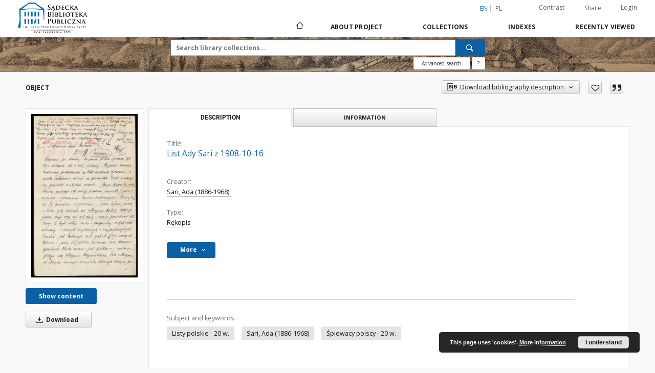

--- FILE ---
content_type: text/html;charset=utf-8
request_url: https://ribes-181.man.poznan.pl/dlibra/publication/1840/edition/1833/list-ady-sari-z-1908-10-16-sari-ada-1886-1968?language=en
body_size: 110515
content:
<!doctype html>
<html lang="en">
	<head>
		<script src="https://ribes-181.man.poznan.pl/style/dlibra/default/js/script-jquery.min.js"></script>

		


<meta charset="utf-8">
<meta http-equiv="X-UA-Compatible" content="IE=edge">
<meta name="viewport" content="width=device-width, initial-scale=1">


<title>List Ady Sari z 1908-10-16 - Sądecka Digital Library</title>
<meta name="Description" content="Fragment listu [do rodziców] z dn. 16.X.[1908 r.], Mediolan : "...A co do tego, żebym swojem postępowaniem nie zrobiła zawodu lub zgryzot, to proszę być najzupełniej tego pewnym, ja zawsze i wszędzie myślę przede wsztkim o rodzicach i rodzeństwie. Nic bym nie była w stanie zrobić takiego, czem bym przypuszczała zmartwić lub zaniepokoić rodziców. Nie robię ani kroku jednego, abym przy nim nie myślała o Was najdrożsi [...] Jeszcze u nas w Galicji, świat zacofany - i w osobie artystki widzą uosobienie zła i zepsucia itd...."" />

<meta property="og:url"                content="https://ribes-181.man.poznan.pl/dlibra/publication/1840/edition/1833/list-ady-sari-z-1908-10-16-sari-ada-1886-1968?language=en" />
<meta property="og:type"               content="Object" />
<meta property="og:title"              content="List Ady Sari z 1908-10-16 - Sądecka Digital Library" />
<meta property="og:description"        content="Fragment listu [do rodziców] z dn. 16.X.[1908 r.], Mediolan : "...A co do tego, żebym swojem postępowaniem nie zrobiła zawodu lub zgryzot, to proszę być najzupełniej tego pewnym, ja zawsze i wszędzie myślę przede wsztkim o rodzicach i rodzeństwie. Nic bym nie była w stanie zrobić takiego, czem bym przypuszczała zmartwić lub zaniepokoić rodziców. Nie robię ani kroku jednego, abym przy nim nie myślała o Was najdrożsi [...] Jeszcze u nas w Galicji, świat zacofany - i w osobie artystki widzą uosobienie zła i zepsucia itd...."" />
<meta property="og:image"              content="https://ribes-181.man.poznan.pl/image/edition/thumbnail:docmetadata/1833" />

<link rel="icon" type="image/png" href="https://ribes-181.man.poznan.pl/style/common/img/icons/favicon.png" sizes="16x16"> 
<link rel="apple-touch-icon" href="https://ribes-181.man.poznan.pl/style/common/img/icons/apple-touch-icon.png">

<link rel="canonical" href="https://ribes-181.man.poznan.pl/dlibra/publication/1840/edition/1833?language=en" />

<link rel="stylesheet" href="https://ribes-181.man.poznan.pl/style/dlibra/default/css/libs.css?20220512122920">
<link rel="stylesheet" href="https://ribes-181.man.poznan.pl/style/dlibra/default/css/main.css?20220512122920">
<link rel="stylesheet" href="https://ribes-181.man.poznan.pl/style/dlibra/default/css/colors.css?20220512122920">
<link rel="stylesheet" href="https://ribes-181.man.poznan.pl/style/dlibra/default/css/custom.css?20220512122920">


	    <link rel="search"  type="application/opensearchdescription+xml" href="https://ribes-181.man.poznan.pl/SDL_en.xml"  title="SDL" />

										<link rel="meta" type="application/rdf+xml" href="https://ribes-181.man.poznan.pl/dlibra/rdf.xml?type=e&amp;id=1833"/>
	
	<link rel="schema.DC" href="http://purl.org/dc/elements/1.1/" />
	<!--type is "document" for import all tags into zotero-->
	<meta name="DC.type" content="document" />
	<meta name="DC.identifier" content="https://ribes-181.man.poznan.pl/publication/1840" />
	
						<meta name="DC.date" content="2015 r." />
								<meta name="DC.identifier" content="http://sbc.nowysacz.pl/Content/1833/PDF/p01-08.pdf" />
								<meta name="DC.creator" content="Sari, Ada (1886-1968)." />
								<meta name="DC.subject" content="Listy polskie - 20 w." />
					<meta name="DC.subject" content="Sari, Ada (1886-1968)" />
					<meta name="DC.subject" content="Śpiewacy polscy - 20 w." />
								<meta name="DC.rights" content="Towarzystwo Miłośnik&oacute;w Starego Sącza" />
								<meta name="DC.format" content="application/pdf" />
								<meta name="DC.description" content="Fragment listu [do rodzic&oacute;w] z dn. 16.X.[1908 r.], Mediolan : &quot;...A co do tego, żebym swojem postępowaniem nie zrobiła zawodu lub zgryzot, to proszę być najzupełniej tego pewnym, ja zawsze i wszędzie myślę przede wsztkim o rodzicach i rodzeństwie. Nic bym nie była w stanie zrobić takiego, czem bym przypuszczała zmartwić lub zaniepokoić rodzic&oacute;w. Nie robię ani kroku jednego, abym przy nim nie myślała o Was najdrożsi [...] Jeszcze u nas w Galicji, świat zacofany - i w osobie artystki widzą uosobienie zła i zepsucia itd....&quot;" />
								<meta name="DC.language" content="pol" />
								<meta name="DC.source" content="Muzeum Regionalne im. Seweryna Udzieli w Starym Sączu" />
					<meta name="DC.source" content="Sądecka Biblioteka Publiczna im. J&oacute;zefa Szujskiego w Nowym Sączu" />
								<meta name="DC.title" content="List Ady Sari z 1908-10-16" />
								<meta name="DC.type" content="Rękopis" />
								<meta name="DC.relation" content="oai:sbc.nowysacz.pl:publication:1840" />
			
										<meta name="citation_title" content="List Ady Sari z 1908-10-16" />
				<meta name="citation_author" content="Sari, Ada (1886-1968)." />
				<meta name="citation_pdf_url" content="http://sbc.nowysacz.pl/Content/1833/PDF/p01-08.pdf" />
				<meta name="citation_online_date" content="2015/07/15" />
		
							
    <!-- Google tag (gtag.js) -->
    <script async src="https://www.googletagmanager.com/gtag/js?id=G-W8NZCPZQ2K"></script>
    <script>
      window.dataLayer = window.dataLayer || [];
      function gtag(){dataLayer.push(arguments);}
      gtag('js', new Date());

      gtag('config', 'G-W8NZCPZQ2K');
    </script>

			
				</head>

	<body class="">

		
		<div class="container--main">

			<header class="header--main" tabindex="-1">

  <ul class="skip-links list-unstyled">
    <li><a href="#navigationTop" class="inner" tabindex="0">Skip to main menu</a></li>
        <li><a href="#search-form" class="inner" tabindex="0">Skip to search engine</a></li>
        <li><a href="#main-content" class="inner" tabindex="0">Skip to content</a></li>
    <li><a href="#footer" tabindex="0">Skip to footer</a></li>
  </ul>

      
            
  
  <div class="container--full">
    <nav class="header--top" id="navigationTop">
      <button class="header__menu-toggle navbar-toggle collapsed visible-xs visible-sm" type="button" data-toggle="collapse" data-target="#navbar-collapse" aria-expanded="false" aria-label="Menu">
        <span class="dlibra-icon-menu"></span>
      </button>
      <ul class="header__list hidden-sm hidden-xs">
									      <li class="header__list-item header__list-item--languages hidden-xs hidden-sm">
      <a class="header__list__link header__list__link--language active" href="/" aria-label="English">
          en
      </a>
                                      <a class="header__list__link header__list__link--language" href="https://ribes-181.man.poznan.pl/dlibra/publication/1840/edition/1833/list-ady-sari-z-1908-10-16-sari-ada-1886-1968?language=pl" aria-label="polski">pl</a>
                  </li>
      <li class="header__languages-item visible-xs visible-sm">
              <a href="https://ribes-181.man.poznan.pl/dlibra/publication/1840/edition/1833/list-ady-sari-z-1908-10-16-sari-ada-1886-1968?language=en" class="header__languages__link active">en</a>
              <a href="https://ribes-181.man.poznan.pl/dlibra/publication/1840/edition/1833/list-ady-sari-z-1908-10-16-sari-ada-1886-1968?language=pl" class="header__languages__link ">pl</a>
          </li>
  
				        <li class="header__list-item">
          <button class="header__list__link contrast__link" data-contrast="false">
            <span class="dlibra-icon-contrast"></span>
            Contrast
          </button>
        </li>

        <li class="header__list-item">
          <div class="a2a--header">
            <div class="a2a_kit a2a_kit_size_32 a2a_default_style" data-a2a-url="https://ribes-181.man.poznan.pl/dlibra/publication/1840/edition/1833/list-ady-sari-z-1908-10-16-sari-ada-1886-1968?language=en">
              <a class="a2a_dd header__list__link" href="https://www.addtoany.com/share">Share</a>
            </div>
            <script>
               var a2a_config = a2a_config || {};
               a2a_config.onclick = 1;
               a2a_config.locale = "en";
               a2a_config.color_main = "D7E5ED";
               a2a_config.color_border = "9D9D9D";
               a2a_config.color_link_text = "333333";
               a2a_config.color_link_text_hover = "333333";
               a2a_config.color_bg = "d9d9d9";
               a2a_config.icon_color = "#767676";
							 a2a_config.num_services = 6;
							 a2a_config.prioritize = ["facebook", "wykop", "twitter", "pinterest", "email", "gmail"];
            </script>
            <script async src="//static.addtoany.com/menu/page.js"></script>
          </div>
        </li>
        <li class="header__list-item">
                      <a href="https://ribes-181.man.poznan.pl/dlibra/login?refUrl=aHR0cHM6Ly9yaWJlcy0xODEubWFuLnBvem5hbi5wbC9kbGlicmEvcHVibGljYXRpb24vMTg0MC9lZGl0aW9uLzE4MzMvbGlzdC1hZHktc2FyaS16LTE5MDgtMTAtMTYtc2FyaS1hZGEtMTg4Ni0xOTY4P2xhbmd1YWdlPWVu" class="header__list__link" >
              Login
            </a>
                  </li>
      </ul>
    </nav>
  </div>
  <div class="navbar menu--desktop" role="navigation">
    <div class="container--full">
      <div class="menu__header">
        <a class="menu__logo" href="https://ribes-181.man.poznan.pl" tabindex="0">
          <img src="https://ribes-181.man.poznan.pl/style/dlibra/default/img/custom-images/logo.png
" title="Sądecka Digital Library" alt="Sądecka Digital Library"/>
        </a>
      </div>
      <div class="menu__collapse js-menu" id="navbar-collapse">
					<div class="menu__back__container visible-xs visible-sm js-back-container">
					</div>
          <button class="header__menu-toggle--inner navbar-toggle collapsed visible-xs visible-sm js-close" type="button" data-toggle="collapse" data-target="#navbar-collapse" aria-expanded="false" aria-label="Close menu"></button>
          <ul class="header__languages visible-xs visible-sm">
                                <li class="header__list-item header__list-item--languages hidden-xs hidden-sm">
      <a class="header__list__link header__list__link--language active" href="/" aria-label="English">
          en
      </a>
                                      <a class="header__list__link header__list__link--language" href="https://ribes-181.man.poznan.pl/dlibra/publication/1840/edition/1833/list-ady-sari-z-1908-10-16-sari-ada-1886-1968?language=pl" aria-label="polski">pl</a>
                  </li>
      <li class="header__languages-item visible-xs visible-sm">
              <a href="https://ribes-181.man.poznan.pl/dlibra/publication/1840/edition/1833/list-ady-sari-z-1908-10-16-sari-ada-1886-1968?language=en" class="header__languages__link active">en</a>
              <a href="https://ribes-181.man.poznan.pl/dlibra/publication/1840/edition/1833/list-ady-sari-z-1908-10-16-sari-ada-1886-1968?language=pl" class="header__languages__link ">pl</a>
          </li>
  
                      </ul>
          <div class="header__user visible-xs visible-sm">
                          <a href="https://ribes-181.man.poznan.pl/dlibra/login" class="header__user__link pull-left">
                Login
              </a>
							<a href="" class="header__user__link contrast__link" data-contrast="false">
								<span class="dlibra-icon-contrast"></span>
								Contrast
							</a>
              <div class="a2a--header header__user__a2a">
		            <div class="a2a_kit a2a_kit_size_32 a2a_default_style">
		              <a class="a2a_dd header__user__link" href="https://www.addtoany.com/share">Share</a>
		            </div>
		            <script>
		               var a2a_config = a2a_config || {};
		               a2a_config.onclick = 1;
		               a2a_config.locale = "en";
									 a2a_config.num_services = 6;
									 a2a_config.prioritize = ["facebook", "wykop", "twitter", "pinterest", "email", "gmail"];
		            </script>
		            <script async src="//static.addtoany.com/menu/page.js"></script>
		          </div>
                      </div>
          <button class="menu__back hidden js-back">
            <span class="dlibra-icon-chevron-left"></span>
            Back
          </button>
          <ul class="menu__nav nav">
            <li class=" hidden-xs hidden-sm">
                            <a href="https://ribes-181.man.poznan.pl" class="home" aria-label="Main page">
                <span class="dlibra-icon-home"></span>
              </a>
            </li>
                           	
						<li>
				<a href="#" class="dropdown-toggle hidden-xs hidden-sm js-section-text" data-toggle="dropdown" data-js-section>
					About Project
				</a>
				<a href="#" class="dropdown-toggle visible-xs visible-sm js-section-text" data-toggle="dropdown" data-js-section tabindex="-1">
					About Project
				</a>
								<button class="dlibra-icon-chevron-right visible-xs visible-sm dropdown-toggle dropdown-icon" title="Show/hide objects list" aria-label="Show/hide objects list"></button>
					<ul class="dropdown-menu pull-right">

		<li class="visible-xs header__current js-current">
			<span class="dlibra-icon-chevron-right"></span>
		</li>
									<li>
										<a href="https://ribes-181.man.poznan.pl/dlibra/text?id=example-page" class="menu__nav--no-dropdown">
							About the project
									</a>
				</li>
												<li>
										<a href="https://ribes-181.man.poznan.pl/dlibra/text?id=o zespole" class="menu__nav--no-dropdown">
							The team
									</a>
				</li>
												<li>
										<a href="https://ribes-181.man.poznan.pl/dlibra/text?id=pomoc dla czytelnika" class="menu__nav--no-dropdown">
							Help
									</a>
				</li>
												<li>
										<a href="https://ribes-181.man.poznan.pl/dlibra/text?id=Informacje techniczne" class="menu__nav--no-dropdown">
							Technical informations
									</a>
				</li>
												<li>
																					<a href="https://ribes-181.man.poznan.pl/dlibra/contact" class="menu__nav--no-dropdown">
							Contact
														</a>
				</li>
						</ul>
				</li>
			



                           
  <li class="">
    <a href="#" class="dropdown-toggle hidden-xs hidden-sm js-section-text" data-toggle="dropdown"  data-js-section>
      Collections
    </a>
    <a href="#" class="dropdown-toggle visible-xs visible-sm js-section-text" data-toggle="dropdown"  data-js-section tabindex="-1">
      Collections
    </a>
	    <button class="dlibra-icon-chevron-right visible-xs visible-sm dropdown-toggle dropdown-icon" title="Show/hide objects list" aria-label="Show/hide objects list"></button>
    <ul class="dropdown-menu pull-right">
      <li class="visible-xs visible-sm header__current js-current">
        <span class="dlibra-icon-chevron-right"></span>
      </li>
            	
            	<li>
				<button class="dlibra-icon-circle-plus hidden-xs hidden-sm dropdown-toggle dropdown-icon" title="Show/hide objects list" aria-label="Show/hide objects list">
		</button><a href="https://ribes-181.man.poznan.pl/dlibra/collectiondescription/4" class="js-section-text">
			Regional materials
		</a>
		<button class="dlibra-icon-chevron-right visible-xs visible-sm dropdown-toggle dropdown-icon" title="Show/hide objects list" aria-label="Show/hide objects list"></button>
		<ul class="dropdown-menu">
			<li class="visible-xs visible-sm header__current js-current">
				<span class="dlibra-icon-chevron-right"></span>
			</li>
							<li>
				<button class="dlibra-icon-circle-plus hidden-xs hidden-sm dropdown-toggle dropdown-icon" title="Show/hide objects list" aria-label="Show/hide objects list">
		</button><a href="https://ribes-181.man.poznan.pl/dlibra/collectiondescription/5" class="js-section-text">
			Magazines
		</a>
		<button class="dlibra-icon-chevron-right visible-xs visible-sm dropdown-toggle dropdown-icon" title="Show/hide objects list" aria-label="Show/hide objects list"></button>
		<ul class="dropdown-menu">
			<li class="visible-xs visible-sm header__current js-current">
				<span class="dlibra-icon-chevron-right"></span>
			</li>
							<li>
				<button class="dlibra-icon-circle-plus hidden-xs hidden-sm dropdown-toggle dropdown-icon" title="Show/hide objects list" aria-label="Show/hide objects list">
		</button><a href="https://ribes-181.man.poznan.pl/dlibra/collectiondescription/6" class="js-section-text">
			Magazines to 1945
		</a>
		<button class="dlibra-icon-chevron-right visible-xs visible-sm dropdown-toggle dropdown-icon" title="Show/hide objects list" aria-label="Show/hide objects list"></button>
		<ul class="dropdown-menu">
			<li class="visible-xs visible-sm header__current js-current">
				<span class="dlibra-icon-chevron-right"></span>
			</li>
							<li>
				<a href="https://ribes-181.man.poznan.pl/dlibra/collectiondescription/45" class="menu__nav--no-dropdown">
			Emissaryusz
		</a>
	</li>
							<li>
				<a href="https://ribes-181.man.poznan.pl/dlibra/collectiondescription/31" class="menu__nav--no-dropdown">
			Gazeta Sądecka
		</a>
	</li>
							<li>
				<a href="https://ribes-181.man.poznan.pl/dlibra/collectiondescription/36" class="menu__nav--no-dropdown">
			Głos Podhala
		</a>
	</li>
							<li>
				<a href="https://ribes-181.man.poznan.pl/dlibra/collectiondescription/37" class="menu__nav--no-dropdown">
			Goniec Podhalański
		</a>
	</li>
							<li>
				<a href="https://ribes-181.man.poznan.pl/dlibra/collectiondescription/43" class="menu__nav--no-dropdown">
			Ilustrowany Przegląd Tygodniowy
		</a>
	</li>
							<li>
				<a href="https://ribes-181.man.poznan.pl/dlibra/collectiondescription/42" class="menu__nav--no-dropdown">
			Kalendarz Głosu Podhala
		</a>
	</li>
							<li>
				<a href="https://ribes-181.man.poznan.pl/dlibra/collectiondescription/33" class="menu__nav--no-dropdown">
			Mieszczanin
		</a>
	</li>
							<li>
				<a href="https://ribes-181.man.poznan.pl/dlibra/collectiondescription/32" class="menu__nav--no-dropdown">
			Podhalański Kurier Tygodniowy
		</a>
	</li>
							<li>
				<a href="https://ribes-181.man.poznan.pl/dlibra/collectiondescription/28" class="menu__nav--no-dropdown">
			Rocznik Sądecki
		</a>
	</li>
							<li>
				<a href="https://ribes-181.man.poznan.pl/dlibra/collectiondescription/34" class="menu__nav--no-dropdown">
			Sądeczanin
		</a>
	</li>
							<li>
				<a href="https://ribes-181.man.poznan.pl/dlibra/collectiondescription/30" class="menu__nav--no-dropdown">
			Szkolnictwo Ludowe
		</a>
	</li>
							<li>
				<a href="https://ribes-181.man.poznan.pl/dlibra/collectiondescription/52" class="menu__nav--no-dropdown">
			Wiadomości Ziem Górskich
		</a>
	</li>
							<li>
				<a href="https://ribes-181.man.poznan.pl/dlibra/collectiondescription/35" class="menu__nav--no-dropdown">
			Zew Gór
		</a>
	</li>
					</ul>
	</li>
							<li>
				<button class="dlibra-icon-circle-plus hidden-xs hidden-sm dropdown-toggle dropdown-icon" title="Show/hide objects list" aria-label="Show/hide objects list">
		</button><a href="https://ribes-181.man.poznan.pl/dlibra/collectiondescription/9" class="js-section-text">
			Magazines after 1945
		</a>
		<button class="dlibra-icon-chevron-right visible-xs visible-sm dropdown-toggle dropdown-icon" title="Show/hide objects list" aria-label="Show/hide objects list"></button>
		<ul class="dropdown-menu">
			<li class="visible-xs visible-sm header__current js-current">
				<span class="dlibra-icon-chevron-right"></span>
			</li>
							<li>
				<a href="https://ribes-181.man.poznan.pl/dlibra/collectiondescription/26" class="menu__nav--no-dropdown">
			Almanach Sądecki
		</a>
	</li>
							<li>
				<a href="https://ribes-181.man.poznan.pl/dlibra/collectiondescription/25" class="menu__nav--no-dropdown">
			Dunajec
		</a>
	</li>
							<li>
				<a href="https://ribes-181.man.poznan.pl/dlibra/collectiondescription/53" class="menu__nav--no-dropdown">
			Echo beskidu
		</a>
	</li>
							<li>
				<a href="https://ribes-181.man.poznan.pl/dlibra/collectiondescription/41" class="menu__nav--no-dropdown">
			Głos Sądecki
		</a>
	</li>
							<li>
				<a href="https://ribes-181.man.poznan.pl/dlibra/collectiondescription/46" class="menu__nav--no-dropdown">
			Kroniki Muzealne
		</a>
	</li>
							<li>
				<a href="https://ribes-181.man.poznan.pl/dlibra/collectiondescription/47" class="menu__nav--no-dropdown">
			Krynickie Zdroje
		</a>
	</li>
							<li>
				<a href="https://ribes-181.man.poznan.pl/dlibra/collectiondescription/54" class="menu__nav--no-dropdown">
			Promyczek Dobra
		</a>
	</li>
							<li>
				<a href="https://ribes-181.man.poznan.pl/dlibra/collectiondescription/27" class="menu__nav--no-dropdown">
			Rocznik Sądecki
		</a>
	</li>
					</ul>
	</li>
					</ul>
	</li>
							<li>
				<button class="dlibra-icon-circle-plus hidden-xs hidden-sm dropdown-toggle dropdown-icon" title="Show/hide objects list" aria-label="Show/hide objects list">
		</button><a href="https://ribes-181.man.poznan.pl/dlibra/collectiondescription/7" class="js-section-text">
			Books
		</a>
		<button class="dlibra-icon-chevron-right visible-xs visible-sm dropdown-toggle dropdown-icon" title="Show/hide objects list" aria-label="Show/hide objects list"></button>
		<ul class="dropdown-menu">
			<li class="visible-xs visible-sm header__current js-current">
				<span class="dlibra-icon-chevron-right"></span>
			</li>
							<li>
				<a href="https://ribes-181.man.poznan.pl/dlibra/collectiondescription/8" class="menu__nav--no-dropdown">
			Bibliographies
		</a>
	</li>
							<li>
				<a href="https://ribes-181.man.poznan.pl/dlibra/collectiondescription/56" class="menu__nav--no-dropdown">
			Drukarnia Józefa Jakubowskiego
		</a>
	</li>
							<li>
				<a href="https://ribes-181.man.poznan.pl/dlibra/collectiondescription/55" class="menu__nav--no-dropdown">
			Drukarnia Józefa Pisza
		</a>
	</li>
							<li>
				<a href="https://ribes-181.man.poznan.pl/dlibra/collectiondescription/39" class="menu__nav--no-dropdown">
			Ethnography
		</a>
	</li>
							<li>
				<a href="https://ribes-181.man.poznan.pl/dlibra/collectiondescription/40" class="menu__nav--no-dropdown">
			Philosophy
		</a>
	</li>
							<li>
				<a href="https://ribes-181.man.poznan.pl/dlibra/collectiondescription/10" class="menu__nav--no-dropdown">
			Geography
		</a>
	</li>
							<li>
				<a href="https://ribes-181.man.poznan.pl/dlibra/collectiondescription/12" class="menu__nav--no-dropdown">
			Economics
		</a>
	</li>
							<li>
				<a href="https://ribes-181.man.poznan.pl/dlibra/collectiondescription/11" class="menu__nav--no-dropdown">
			History
		</a>
	</li>
							<li>
				<a href="https://ribes-181.man.poznan.pl/dlibra/collectiondescription/15" class="menu__nav--no-dropdown">
			Arts and culture
		</a>
	</li>
							<li>
				<a href="https://ribes-181.man.poznan.pl/dlibra/collectiondescription/14" class="menu__nav--no-dropdown">
			Literature and Linguistics
		</a>
	</li>
							<li>
				<a href="https://ribes-181.man.poznan.pl/dlibra/collectiondescription/44" class="menu__nav--no-dropdown">
			Medicine
		</a>
	</li>
							<li>
				<a href="https://ribes-181.man.poznan.pl/dlibra/collectiondescription/24" class="menu__nav--no-dropdown">
			Education
		</a>
	</li>
							<li>
				<a href="https://ribes-181.man.poznan.pl/dlibra/collectiondescription/13" class="menu__nav--no-dropdown">
			Politics and social issues
		</a>
	</li>
							<li>
				<a href="https://ribes-181.man.poznan.pl/dlibra/collectiondescription/57" class="menu__nav--no-dropdown">
			Private book collection of Józef Szujski
		</a>
	</li>
							<li>
				<a href="https://ribes-181.man.poznan.pl/dlibra/collectiondescription/16" class="menu__nav--no-dropdown">
			Religion
		</a>
	</li>
					</ul>
	</li>
					</ul>
	</li>
            	<li>
				<button class="dlibra-icon-circle-plus hidden-xs hidden-sm dropdown-toggle dropdown-icon" title="Show/hide objects list" aria-label="Show/hide objects list">
		</button><a href="https://ribes-181.man.poznan.pl/dlibra/collectiondescription/17" class="js-section-text">
			Cultural heritage
		</a>
		<button class="dlibra-icon-chevron-right visible-xs visible-sm dropdown-toggle dropdown-icon" title="Show/hide objects list" aria-label="Show/hide objects list"></button>
		<ul class="dropdown-menu">
			<li class="visible-xs visible-sm header__current js-current">
				<span class="dlibra-icon-chevron-right"></span>
			</li>
							<li>
				<a href="https://ribes-181.man.poznan.pl/dlibra/collectiondescription/19" class="menu__nav--no-dropdown">
			Posters
		</a>
	</li>
							<li>
				<a href="https://ribes-181.man.poznan.pl/dlibra/collectiondescription/23" class="menu__nav--no-dropdown">
			Official form
		</a>
	</li>
							<li>
				<a href="https://ribes-181.man.poznan.pl/dlibra/collectiondescription/18" class="menu__nav--no-dropdown">
			Prints published until 1939
		</a>
	</li>
							<li>
				<a href="https://ribes-181.man.poznan.pl/dlibra/collectiondescription/21" class="menu__nav--no-dropdown">
			Maps, plans
		</a>
	</li>
							<li>
				<button class="dlibra-icon-circle-plus hidden-xs hidden-sm dropdown-toggle dropdown-icon" title="Show/hide objects list" aria-label="Show/hide objects list">
		</button><a href="https://ribes-181.man.poznan.pl/dlibra/collectiondescription/22" class="js-section-text">
			Typescripts, manuscripts
		</a>
		<button class="dlibra-icon-chevron-right visible-xs visible-sm dropdown-toggle dropdown-icon" title="Show/hide objects list" aria-label="Show/hide objects list"></button>
		<ul class="dropdown-menu">
			<li class="visible-xs visible-sm header__current js-current">
				<span class="dlibra-icon-chevron-right"></span>
			</li>
							<li>
				<a href="https://ribes-181.man.poznan.pl/dlibra/collectiondescription/48" class="menu__nav--no-dropdown">
			Listy Ady Sari
		</a>
	</li>
							<li>
				<a href="https://ribes-181.man.poznan.pl/dlibra/collectiondescription/49" class="menu__nav--no-dropdown">
			Letters of Jan Szayer
		</a>
	</li>
							<li>
				<a href="https://ribes-181.man.poznan.pl/dlibra/collectiondescription/51" class="menu__nav--no-dropdown">
			Pocztówki Ady Sari
		</a>
	</li>
					</ul>
	</li>
							<li>
				<a href="https://ribes-181.man.poznan.pl/dlibra/collectiondescription/20" class="menu__nav--no-dropdown">
			Postcards
		</a>
	</li>
					</ul>
	</li>
          </ul>
  </li>


                           


<li>
	<a href="#" class="dropdown-toggle hidden-xs hidden-sm js-section-text" data-toggle="dropdown" data-js-section >
		Indexes
	</a>
	<a href="#" class="dropdown-toggle visible-xs visible-sm js-section-text" data-toggle="dropdown" data-js-section  tabindex="-1">
		Indexes
	</a>
		<button class="dlibra-icon-chevron-right visible-xs visible-sm dropdown-toggle dropdown-icon" title="Show/hide objects list" aria-label="Show/hide objects list"></button>
	<ul class="dropdown-menu pull-right">
		<li class="visible-xs visible-sm header__current js-current">
			<span class="dlibra-icon-chevron-right"></span>
		</li>
					<li title="A name given to the resource.">
				<button class="dlibra-icon-circle-plus hidden-xs hidden-sm dropdown-toggle dropdown-icon" title="Show/hide sub-attributes list" aria-label="Show/hide sub-attributes list">
		</button><a href="https://ribes-181.man.poznan.pl/dlibra/indexsearch?rdfName=Title&amp;ipp=60&amp;p=0" class="js-section-text">
			Title
		</a>
		<button class="dlibra-icon-chevron-right visible-xs visible-sm dropdown-toggle dropdown-icon" title="Show/hide sub-attributes list" aria-label="Show/hide sub-attributes list"></button>
		<ul class="dropdown-menu">
			<li class="visible-xs visible-sm header__current js-current">
				<span class="dlibra-icon-chevron-right"></span>
			</li>
							<li title="An alternative name for the resource.">
				<a href="https://ribes-181.man.poznan.pl/dlibra/indexsearch?rdfName=Alternative&amp;ipp=60&amp;p=0" class="menu__nav--no-dropdown">
			Alternative title
		</a>
	</li>
							<li title="A short name of the group (e.g., a journal) this resource belongs to.">
				<a href="https://ribes-181.man.poznan.pl/dlibra/indexsearch?rdfName=GroupTitle&amp;ipp=60&amp;p=0" class="menu__nav--no-dropdown">
			Group publication title
		</a>
	</li>
					</ul>
	</li>
					<li title="An entity primarily responsible for making the resource.">
				<a href="https://ribes-181.man.poznan.pl/dlibra/indexsearch?rdfName=Creator&amp;ipp=60&amp;p=0" class="menu__nav--no-dropdown">
			Creator
		</a>
	</li>
					<li title="An entity responsible for making contributions to the resource.">
				<a href="https://ribes-181.man.poznan.pl/dlibra/indexsearch?rdfName=Contributor&amp;ipp=60&amp;p=0" class="menu__nav--no-dropdown">
			Contributor
		</a>
	</li>
					<li title="The topic of the resource.">
				<button class="dlibra-icon-circle-plus hidden-xs hidden-sm dropdown-toggle dropdown-icon" title="Show/hide sub-attributes list" aria-label="Show/hide sub-attributes list">
		</button><a href="https://ribes-181.man.poznan.pl/dlibra/indexsearch?rdfName=Subject&amp;ipp=60&amp;p=0" class="js-section-text">
			Subject
		</a>
		<button class="dlibra-icon-chevron-right visible-xs visible-sm dropdown-toggle dropdown-icon" title="Show/hide sub-attributes list" aria-label="Show/hide sub-attributes list"></button>
		<ul class="dropdown-menu">
			<li class="visible-xs visible-sm header__current js-current">
				<span class="dlibra-icon-chevron-right"></span>
			</li>
							<li title="Tags assigned by users.">
				<a href="https://ribes-181.man.poznan.pl/dlibra/indexsearch?rdfName=UserTag&amp;ipp=60&amp;p=0" class="menu__nav--no-dropdown">
			Users' tags
		</a>
	</li>
					</ul>
	</li>
					<li title="The spatial or temporal topic of the resource, the spatial applicability of the resource, or the jurisdiction under which the resource is relevant.">
				<button class="dlibra-icon-circle-plus hidden-xs hidden-sm dropdown-toggle dropdown-icon" title="Show/hide sub-attributes list" aria-label="Show/hide sub-attributes list">
		</button><a href="https://ribes-181.man.poznan.pl/dlibra/indexsearch?rdfName=Coverage&amp;ipp=60&amp;p=0" class="js-section-text">
			Coverage
		</a>
		<button class="dlibra-icon-chevron-right visible-xs visible-sm dropdown-toggle dropdown-icon" title="Show/hide sub-attributes list" aria-label="Show/hide sub-attributes list"></button>
		<ul class="dropdown-menu">
			<li class="visible-xs visible-sm header__current js-current">
				<span class="dlibra-icon-chevron-right"></span>
			</li>
							<li title="Spatial characteristics of the resource.">
				<a href="https://ribes-181.man.poznan.pl/dlibra/indexsearch?rdfName=Spatial&amp;ipp=60&amp;p=0" class="menu__nav--no-dropdown">
			Spatial coverage
		</a>
	</li>
							<li title="Temporal characteristics of the resource.">
				<a href="https://ribes-181.man.poznan.pl/dlibra/indexsearch?rdfName=Temporal&amp;ipp=60&amp;p=0" class="menu__nav--no-dropdown">
			Temporal coverage
		</a>
	</li>
					</ul>
	</li>
					<li title="An account of the resource.">
				<button class="dlibra-icon-circle-plus hidden-xs hidden-sm dropdown-toggle dropdown-icon" title="Show/hide sub-attributes list" aria-label="Show/hide sub-attributes list">
		</button><a href="https://ribes-181.man.poznan.pl/dlibra/indexsearch?rdfName=Description&amp;ipp=60&amp;p=0" class="js-section-text">
			Description
		</a>
		<button class="dlibra-icon-chevron-right visible-xs visible-sm dropdown-toggle dropdown-icon" title="Show/hide sub-attributes list" aria-label="Show/hide sub-attributes list"></button>
		<ul class="dropdown-menu">
			<li class="visible-xs visible-sm header__current js-current">
				<span class="dlibra-icon-chevron-right"></span>
			</li>
							<li title="A summary of the resource.">
				<a href="https://ribes-181.man.poznan.pl/dlibra/indexsearch?rdfName=Abstract&amp;ipp=60&amp;p=0" class="menu__nav--no-dropdown">
			Abstract
		</a>
	</li>
							<li title="	A list of subunits of the resource.">
				<a href="https://ribes-181.man.poznan.pl/dlibra/indexsearch?rdfName=TableOfContents&amp;ipp=60&amp;p=0" class="menu__nav--no-dropdown">
			Table of contents
		</a>
	</li>
							<li title="Place, where the resource was published.">
				<a href="https://ribes-181.man.poznan.pl/dlibra/indexsearch?rdfName=PlaceOfPublishing&amp;ipp=60&amp;p=0" class="menu__nav--no-dropdown">
			Place of publishing
		</a>
	</li>
							<li title="Institution or person, who financially supported the digitsation of the resource.">
				<a href="https://ribes-181.man.poznan.pl/dlibra/indexsearch?rdfName=DigitisationSponsor&amp;ipp=60&amp;p=0" class="menu__nav--no-dropdown">
			Digitisation sponsor
		</a>
	</li>
							<li title="Detailed information about the thesis degree.">
				<button class="dlibra-icon-circle-plus hidden-xs hidden-sm dropdown-toggle dropdown-icon" title="Show/hide sub-attributes list" aria-label="Show/hide sub-attributes list">
		</button><a href="https://ribes-181.man.poznan.pl/dlibra/indexsearch?rdfName=Degree&amp;ipp=60&amp;p=0" class="js-section-text">
			Thesis degree information
		</a>
		<button class="dlibra-icon-chevron-right visible-xs visible-sm dropdown-toggle dropdown-icon" title="Show/hide sub-attributes list" aria-label="Show/hide sub-attributes list"></button>
		<ul class="dropdown-menu">
			<li class="visible-xs visible-sm header__current js-current">
				<span class="dlibra-icon-chevron-right"></span>
			</li>
							<li title="Name of the degree associated with the work as it appears within the work.">
				<a href="https://ribes-181.man.poznan.pl/dlibra/indexsearch?rdfName=Name&amp;ipp=60&amp;p=0" class="menu__nav--no-dropdown">
			Degree name
		</a>
	</li>
							<li title="Level of education associated with the document.">
				<a href="https://ribes-181.man.poznan.pl/dlibra/indexsearch?rdfName=Level&amp;ipp=60&amp;p=0" class="menu__nav--no-dropdown">
			Level of degree
		</a>
	</li>
							<li title="Area of study of the intellectual content of the document.">
				<a href="https://ribes-181.man.poznan.pl/dlibra/indexsearch?rdfName=Discipline&amp;ipp=60&amp;p=0" class="menu__nav--no-dropdown">
			Degree discipline
		</a>
	</li>
							<li title="Institution granting the degree associated with the work.">
				<a href="https://ribes-181.man.poznan.pl/dlibra/indexsearch?rdfName=Grantor&amp;ipp=60&amp;p=0" class="menu__nav--no-dropdown">
			Degree grantor
		</a>
	</li>
					</ul>
	</li>
					</ul>
	</li>
					<li title="An entity responsible for making the resource available.">
				<a href="https://ribes-181.man.poznan.pl/dlibra/indexsearch?rdfName=Publisher&amp;ipp=60&amp;p=0" class="menu__nav--no-dropdown">
			Publisher
		</a>
	</li>
					<li title="A point or period of time associated with an event in the lifecycle of the resource.">
				<button class="dlibra-icon-circle-plus hidden-xs hidden-sm dropdown-toggle dropdown-icon" title="Show/hide sub-attributes list" aria-label="Show/hide sub-attributes list">
		</button><a href="https://ribes-181.man.poznan.pl/dlibra/indexsearch?rdfName=Date&amp;ipp=60&amp;p=0" class="js-section-text">
			Date
		</a>
		<button class="dlibra-icon-chevron-right visible-xs visible-sm dropdown-toggle dropdown-icon" title="Show/hide sub-attributes list" aria-label="Show/hide sub-attributes list"></button>
		<ul class="dropdown-menu">
			<li class="visible-xs visible-sm header__current js-current">
				<span class="dlibra-icon-chevron-right"></span>
			</li>
							<li title="Date of creation of the resource.">
				<a href="https://ribes-181.man.poznan.pl/dlibra/indexsearch?rdfName=Created&amp;ipp=60&amp;p=0" class="menu__nav--no-dropdown">
			Date created
		</a>
	</li>
							<li title="Date of submission of the resource.">
				<a href="https://ribes-181.man.poznan.pl/dlibra/indexsearch?rdfName=DateSubmitted&amp;ipp=60&amp;p=0" class="menu__nav--no-dropdown">
			Date submitted
		</a>
	</li>
							<li title="Date of acceptance of the resource.">
				<a href="https://ribes-181.man.poznan.pl/dlibra/indexsearch?rdfName=DateAccepted&amp;ipp=60&amp;p=0" class="menu__nav--no-dropdown">
			Date accepted
		</a>
	</li>
							<li title="Date of formal issuance (e.g. publication) of the resource.">
				<a href="https://ribes-181.man.poznan.pl/dlibra/indexsearch?rdfName=Issued&amp;ipp=60&amp;p=0" class="menu__nav--no-dropdown">
			Date issued
		</a>
	</li>
							<li title="Date of copyright.">
				<a href="https://ribes-181.man.poznan.pl/dlibra/indexsearch?rdfName=DateCopyrighted&amp;ipp=60&amp;p=0" class="menu__nav--no-dropdown">
			Date copyrighted
		</a>
	</li>
							<li title="Date on which the resource was changed.">
				<a href="https://ribes-181.man.poznan.pl/dlibra/indexsearch?rdfName=Modified&amp;ipp=60&amp;p=0" class="menu__nav--no-dropdown">
			Date modified
		</a>
	</li>
							<li title="Date (often a range) that the resource became or will become available.">
				<a href="https://ribes-181.man.poznan.pl/dlibra/indexsearch?rdfName=Available&amp;ipp=60&amp;p=0" class="menu__nav--no-dropdown">
			Date available
		</a>
	</li>
							<li title="Date (often a range) of validity of a resource.">
				<a href="https://ribes-181.man.poznan.pl/dlibra/indexsearch?rdfName=Valid&amp;ipp=60&amp;p=0" class="menu__nav--no-dropdown">
			Date valid
		</a>
	</li>
					</ul>
	</li>
					<li title="The nature or genre of the resource.">
				<a href="https://ribes-181.man.poznan.pl/dlibra/indexsearch?rdfName=Type&amp;ipp=60&amp;p=0" class="menu__nav--no-dropdown">
			Type
		</a>
	</li>
					<li title="The file format, physical medium, or dimensions of the resource.">
				<button class="dlibra-icon-circle-plus hidden-xs hidden-sm dropdown-toggle dropdown-icon" title="Show/hide sub-attributes list" aria-label="Show/hide sub-attributes list">
		</button><a href="https://ribes-181.man.poznan.pl/dlibra/indexsearch?rdfName=Format&amp;ipp=60&amp;p=0" class="js-section-text">
			Format
		</a>
		<button class="dlibra-icon-chevron-right visible-xs visible-sm dropdown-toggle dropdown-icon" title="Show/hide sub-attributes list" aria-label="Show/hide sub-attributes list"></button>
		<ul class="dropdown-menu">
			<li class="visible-xs visible-sm header__current js-current">
				<span class="dlibra-icon-chevron-right"></span>
			</li>
							<li title="The size or duration of the resource.">
				<a href="https://ribes-181.man.poznan.pl/dlibra/indexsearch?rdfName=Extent&amp;ipp=60&amp;p=0" class="menu__nav--no-dropdown">
			Extent
		</a>
	</li>
							<li title="The material or physical carrier of the resource.">
				<a href="https://ribes-181.man.poznan.pl/dlibra/indexsearch?rdfName=Medium&amp;ipp=60&amp;p=0" class="menu__nav--no-dropdown">
			Medium
		</a>
	</li>
					</ul>
	</li>
					<li title="An unambiguous reference to the resource within a given context.">
				<button class="dlibra-icon-circle-plus hidden-xs hidden-sm dropdown-toggle dropdown-icon" title="Show/hide sub-attributes list" aria-label="Show/hide sub-attributes list">
		</button><a href="https://ribes-181.man.poznan.pl/dlibra/indexsearch?rdfName=Identifier&amp;ipp=60&amp;p=0" class="js-section-text">
			Identifier
		</a>
		<button class="dlibra-icon-chevron-right visible-xs visible-sm dropdown-toggle dropdown-icon" title="Show/hide sub-attributes list" aria-label="Show/hide sub-attributes list"></button>
		<ul class="dropdown-menu">
			<li class="visible-xs visible-sm header__current js-current">
				<span class="dlibra-icon-chevron-right"></span>
			</li>
							<li title="A call number used to indicate the location of a physical resource in the collections of the institution owning it.">
				<a href="https://ribes-181.man.poznan.pl/dlibra/indexsearch?rdfName=CallNumber&amp;ipp=60&amp;p=0" class="menu__nav--no-dropdown">
			Call number
		</a>
	</li>
							<li title="A bibliographic reference for the resource.">
				<a href="https://ribes-181.man.poznan.pl/dlibra/indexsearch?rdfName=BibliographicCitation&amp;ipp=60&amp;p=0" class="menu__nav--no-dropdown">
			Bibliographic citation
		</a>
	</li>
					</ul>
	</li>
					<li title="A related resource from which the described resource is derived.">
				<a href="https://ribes-181.man.poznan.pl/dlibra/indexsearch?rdfName=Source&amp;ipp=60&amp;p=0" class="menu__nav--no-dropdown">
			Source
		</a>
	</li>
					<li title="A language of the resource.">
				<a href="https://ribes-181.man.poznan.pl/dlibra/indexsearch?rdfName=Language&amp;ipp=60&amp;p=0" class="menu__nav--no-dropdown">
			Language
		</a>
	</li>
					<li title="A related resource.">
				<button class="dlibra-icon-circle-plus hidden-xs hidden-sm dropdown-toggle dropdown-icon" title="Show/hide sub-attributes list" aria-label="Show/hide sub-attributes list">
		</button><a href="https://ribes-181.man.poznan.pl/dlibra/indexsearch?rdfName=Relation&amp;ipp=60&amp;p=0" class="js-section-text">
			Relation
		</a>
		<button class="dlibra-icon-chevron-right visible-xs visible-sm dropdown-toggle dropdown-icon" title="Show/hide sub-attributes list" aria-label="Show/hide sub-attributes list"></button>
		<ul class="dropdown-menu">
			<li class="visible-xs visible-sm header__current js-current">
				<span class="dlibra-icon-chevron-right"></span>
			</li>
							<li title="A related resource that is included either physically or logically in the described resource.">
				<a href="https://ribes-181.man.poznan.pl/dlibra/indexsearch?rdfName=HasPart&amp;ipp=60&amp;p=0" class="menu__nav--no-dropdown">
			Has part
		</a>
	</li>
							<li title="A related resource in which the described resource is physically or logically included.">
				<a href="https://ribes-181.man.poznan.pl/dlibra/indexsearch?rdfName=IsPartOf&amp;ipp=60&amp;p=0" class="menu__nav--no-dropdown">
			Is part of
		</a>
	</li>
							<li title="A related resource that is a version, edition, or adaptation of the described resource.">
				<a href="https://ribes-181.man.poznan.pl/dlibra/indexsearch?rdfName=HasVersion&amp;ipp=60&amp;p=0" class="menu__nav--no-dropdown">
			Has version
		</a>
	</li>
							<li title="A related resource of which the described resource is a version, edition, or adaptation.">
				<a href="https://ribes-181.man.poznan.pl/dlibra/indexsearch?rdfName=IsVersionOf&amp;ipp=60&amp;p=0" class="menu__nav--no-dropdown">
			Is version of
		</a>
	</li>
							<li title="A related resource that is substantially the same as the pre-existing described resource, but in another format.">
				<a href="https://ribes-181.man.poznan.pl/dlibra/indexsearch?rdfName=HasFormat&amp;ipp=60&amp;p=0" class="menu__nav--no-dropdown">
			Has format
		</a>
	</li>
							<li title="A related resource that is substantially the same as the described resource, but in another format.">
				<a href="https://ribes-181.man.poznan.pl/dlibra/indexsearch?rdfName=IsFormatOf&amp;ipp=60&amp;p=0" class="menu__nav--no-dropdown">
			Is format of
		</a>
	</li>
							<li title="A related resource that is referenced, cited, or otherwise pointed to by the described resource.">
				<a href="https://ribes-181.man.poznan.pl/dlibra/indexsearch?rdfName=References&amp;ipp=60&amp;p=0" class="menu__nav--no-dropdown">
			References
		</a>
	</li>
							<li title="A related resource that references, cites, or otherwise points to the described resource.">
				<a href="https://ribes-181.man.poznan.pl/dlibra/indexsearch?rdfName=IsReferencedBy&amp;ipp=60&amp;p=0" class="menu__nav--no-dropdown">
			Is referenced by
		</a>
	</li>
							<li title="A related resource that is supplanted, displaced, or superseded by the described resource.">
				<a href="https://ribes-181.man.poznan.pl/dlibra/indexsearch?rdfName=Replaces&amp;ipp=60&amp;p=0" class="menu__nav--no-dropdown">
			Replaces
		</a>
	</li>
							<li title="A related resource that supplants, displaces, or supersedes the described resource.">
				<a href="https://ribes-181.man.poznan.pl/dlibra/indexsearch?rdfName=IsReplacedBy&amp;ipp=60&amp;p=0" class="menu__nav--no-dropdown">
			Is replaced by
		</a>
	</li>
							<li title="A related resource that is required by the described resource to support its function, delivery, or coherence.">
				<a href="https://ribes-181.man.poznan.pl/dlibra/indexsearch?rdfName=Requires&amp;ipp=60&amp;p=0" class="menu__nav--no-dropdown">
			Requires
		</a>
	</li>
							<li title="A related resource that requires the described resource to support its function, delivery, or coherence.">
				<a href="https://ribes-181.man.poznan.pl/dlibra/indexsearch?rdfName=IsRequiredBy&amp;ipp=60&amp;p=0" class="menu__nav--no-dropdown">
			Is required by
		</a>
	</li>
							<li title="An established standard to which the described resource conforms.">
				<a href="https://ribes-181.man.poznan.pl/dlibra/indexsearch?rdfName=ConformsTo&amp;ipp=60&amp;p=0" class="menu__nav--no-dropdown">
			Conforms to
		</a>
	</li>
					</ul>
	</li>
					<li title="Information about rights held in and over the resource.">
				<button class="dlibra-icon-circle-plus hidden-xs hidden-sm dropdown-toggle dropdown-icon" title="Show/hide sub-attributes list" aria-label="Show/hide sub-attributes list">
		</button><a href="https://ribes-181.man.poznan.pl/dlibra/indexsearch?rdfName=Rights&amp;ipp=60&amp;p=0" class="js-section-text">
			Rights
		</a>
		<button class="dlibra-icon-chevron-right visible-xs visible-sm dropdown-toggle dropdown-icon" title="Show/hide sub-attributes list" aria-label="Show/hide sub-attributes list"></button>
		<ul class="dropdown-menu">
			<li class="visible-xs visible-sm header__current js-current">
				<span class="dlibra-icon-chevron-right"></span>
			</li>
							<li title="Information about who can access the resource or an indication of its security status.">
				<a href="https://ribes-181.man.poznan.pl/dlibra/indexsearch?rdfName=AccessRights&amp;ipp=60&amp;p=0" class="menu__nav--no-dropdown">
			Access rights
		</a>
	</li>
							<li title="A legal document giving official permission to do something with the resource.">
				<a href="https://ribes-181.man.poznan.pl/dlibra/indexsearch?rdfName=License&amp;ipp=60&amp;p=0" class="menu__nav--no-dropdown">
			License
		</a>
	</li>
					</ul>
	</li>
					<li title="A person or organization owning or managing rights over the resource.">
				<a href="https://ribes-181.man.poznan.pl/dlibra/indexsearch?rdfName=RightsHolder&amp;ipp=60&amp;p=0" class="menu__nav--no-dropdown">
			Rights holder
		</a>
	</li>
					<li title="A statement of any changes in ownership and custody of the resource since its creation that are significant for its authenticity, integrity, and interpretation.">
				<button class="dlibra-icon-circle-plus hidden-xs hidden-sm dropdown-toggle dropdown-icon" title="Show/hide sub-attributes list" aria-label="Show/hide sub-attributes list">
		</button><a href="https://ribes-181.man.poznan.pl/dlibra/indexsearch?rdfName=Provenance&amp;ipp=60&amp;p=0" class="js-section-text">
			Provenance
		</a>
		<button class="dlibra-icon-chevron-right visible-xs visible-sm dropdown-toggle dropdown-icon" title="Show/hide sub-attributes list" aria-label="Show/hide sub-attributes list"></button>
		<ul class="dropdown-menu">
			<li class="visible-xs visible-sm header__current js-current">
				<span class="dlibra-icon-chevron-right"></span>
			</li>
							<li title="Institution or person responsible for the digitsation of this resource.">
				<a href="https://ribes-181.man.poznan.pl/dlibra/indexsearch?rdfName=Digitisation&amp;ipp=60&amp;p=0" class="menu__nav--no-dropdown">
			Digitisation
		</a>
	</li>
							<li title="Location of original physical object, which has been digitised.">
				<a href="https://ribes-181.man.poznan.pl/dlibra/indexsearch?rdfName=LocationOfPhysicalObject&amp;ipp=60&amp;p=0" class="menu__nav--no-dropdown">
			Location of original object
		</a>
	</li>
					</ul>
	</li>
			</ul>
</li>


                           <li>
    <button class="dlibra-icon-chevron-right visible-xs visible-sm dropdown-toggle dropdown-icon" title="Show/hide objects list" aria-label="Show/hide objects list"></button>
  <a href="#" class="dropdown-toggle hidden-xs hidden-sm js-section-text" data-toggle="dropdown" data-js-section>
    Recently viewed
  </a>
  <a href="#" class="dropdown-toggle visible-xs visible-sm js-section-text" data-toggle="dropdown" data-js-section tabindex="-1">
    Recently viewed
  </a>
	<ul class="dropdown-menu pull-right lastviewed">
    <li class="visible-xs visible-sm header__current js-current">
      <span class="dlibra-icon-chevron-right"></span>
    </li>
    <li>
      <a href="#" class="dropdown-toggle js-section-text" data-toggle="dropdown">
        Objects
      </a>
      <button class="dlibra-icon-chevron-right visible-xs visible-sm dropdown-toggle dropdown-icon" title="Show/hide objects list" aria-label="Show/hide objects list"></button>
      <ul class="dropdown-menu pull-right">
        <li class="visible-xs visible-sm header__current js-current">
          <span class="dlibra-icon-chevron-right"></span>
        </li>
		          </ul>
    </li>
    <li>
      <a href="#" class="dropdown-toggle js-section-text" data-toggle="dropdown">
        Collections
      </a>
      <button class="dlibra-icon-chevron-right visible-xs visible-sm dropdown-toggle dropdown-icon" title="Show/hide objects list" aria-label="Show/hide objects list"></button>
      <ul class="dropdown-menu pull-right">
  			<li class="visible-xs visible-sm header__current js-current">
  				<span class="dlibra-icon-chevron-right"></span>
  			</li>
		          </ul>
    </li>
  </ul>
</li>


                      </ul>
          <div class="menu__more hidden js-more">
            <span class="dlibra-icon-chevron-long-down"></span>
          </div>
      </div>
    </div>
  </div>
</header>

							
<section id="search-form">
	<div class="container--full">
		<div class="header__search--subpage parallax-window"
>
			<div class="search__box--subpage">
									<h2 class="search__box--subpage__header" hidden><strong>Sądecka Digital Library</strong>  contains 2 852 digital objects</h2>
								<form class="search__box--subpage__form" method="get" action="https://ribes-181.man.poznan.pl/dlibra/results">
					<label class="hidden-access" for="searchInput" title="Search field">Search field</label>
					<input class="search__box--subpage__input" id="searchInput" name="q" placeholder="Search library collections..." required type="text"  maxlength="2001" aria-required="true">
					<input name="action" value="SimpleSearchAction" type="hidden">
					<input name="type" value="-6" type="hidden">
					<input name="p" value="0" type="hidden">
					
										<button class="search__box--subpage__submit" type="submit" title="Search" aria-label="Search">
						<span class="dlibra-icon-search"></span>
					</button>
				</form>

				<div class="search__box--subpage__advanced-container">
					<a href="https://ribes-181.man.poznan.pl/dlibra/advsearch"
							class="search__box--subpage__advanced"
							aria-label="Advanced search"
							data-advanced-search>
							Advanced search					</a>

					<a href="https://ribes-181.man.poznan.pl/dlibra/text?id=text-query-format" class="search__box--subpage__advanced-about" aria-label="How to form a search query properly?">
						<span>?</span>
					</a>
				</div>
				<div class="clearfix"></div>
			</div>
					</div>
	</div>
</section>

			
			<div id="main-content" class="anchor"></div>

			
												
<section>
	<div id="publicationComponentData" data-homepageUrl="https://ribes-181.man.poznan.pl" data-servletName="/dlibra"
		data-isUserLoggedIn="false" data-editionId="1833" data-publicationId="1840"
		data-permReqSuccessMsg="Request sent"
		data-permReqErrorMsg="Sending request failed"
		data-permReqWrongEmailMsg="Wrong email"
		data-permReqEmptyReasonMsg="Message is empty"
		data-youHaveToBeLoggedMsg="You have to be logged in"
		data-favoritesAddedMsg="Added to favorites."
		data-favoritesDeletedMsg="Deleted from favorites"
		data-favoritesErrorMsg="An error occurred while adding to favorites">
	</div>

			<div class="modal fade modal--access" tabindex="-1" role="dialog" data-js-modal="access">
  <div class="modal-dialog js-modal-inner" role="document">
    <div class="modal-content">
      <button type="button" class="modal-close" data-dismiss="modal" aria-label="Close"></button>
      <div class="modal-header">
        <h4 class="modal-title">Secured publication</h4>
      </div>
			<div class="settings__error js-settings-errors">
					<div id="incorrect_captcha" class="settings__error-item js-settings-error" style="display: none;">
						<span>Sending declined. Incorrect text from the image.</span>
						<button class="settings__error-close js-error-close" title="${titleLabel}"
								aria-label="${titleLabel}"></button>
	</div>
	<div id="recaptcha_fail" class="settings__error-item js-settings-error" style="display: none;">
						<span>Sending declined. reCAPTCHA verification has failed.</span>
						<button class="settings__error-close js-error-close" title="${titleLabel}"
								aria-label="${titleLabel}"></button>
	</div>
			</div>
			<form id="sendPermissionRequestForm" action="javascript:void(0)">
				<div class="modal-body">
					 <p class="modal-desc">This publication is unavailable to your account. If you have more privileged account please try to use it
or contact with the institution connected to this digital library.</p>
					 <label class="modal-label" for="userEmail">Type your email<sup>*</sup></label>
					 <input class="modal-input" required type="email" name="userEmail" id="userEmail" value="" >
					 <input type="hidden" name="editionId" value="1833" id="editionId">
					 <input type="hidden" name="publicationId" value="1840" id="publicationId">
					 <label class="modal-label" for="requestReason">Type your reason<sup>*</sup></label>
					 <textarea class="modal-textarea" required name="requestReason" id="requestReason" cols="50" rows="5" ></textarea>
					 <input type="hidden" name="homeURL" id="homeURL" value="https://ribes-181.man.poznan.pl/dlibra">
					  			<div class="modal-captcha">
			<img id="captcha" src="https://ribes-181.man.poznan.pl/captcha" width="175" height="40" alt="verification"/>
			<label class="modal-label" for="answer">Enter the text above. <sup>*</sup></label>
			<input class="modal-input" name="answer" id="answer" type="text" size="30" maxLength="30" required
				   aria-required="true"/>
		</div>
					</div>
				<div class="modal-footer">
					<button type="button" class="btn btn-default modal-dismiss" data-dismiss="modal">Cancel</button>
					<button class="modal-submit js-send-request">Send</button>
				</div>
		 </form>
    </div><!-- /.modal-content -->
  </div><!-- /.modal-dialog -->
  <div class="modal-more hidden js-modal-more"></div>
</div><!-- /.modal -->
	
	

			<div class="container--page container--component-object-container">
		<div class="object">
			<div class="object__box--top">
				<h1 class="object__header">Object</h1>
				<div class="object__header-buttons">
					<div class="dropdown object__dropdown">
						<button class="object__dropdown-bib-button dropdown-toggle" type="button" data-toggle="dropdown">
							<span class="dlibra-icon-bib object__dropdown-bib-add"></span>
							<span class="hidden-xs">Download bibliography description</span>
							<span class="dlibra-icon-chevron-down"></span>
						</button>
						<ul class="object__dropdown-bib dropdown-menu pull-right">
							<li>
								<a download="1840.ris" href="https://ribes-181.man.poznan.pl/dlibra/dlibra.ris?type=e&amp;id=1833">
									ris
								</a>
							</li>
							<li>
								<a download="1840.bib" href="https://ribes-181.man.poznan.pl/dlibra/dlibra.bib?type=e&amp;id=1833">
									BibTeX
								</a>
							</li>
						</ul>
					</div>
										<button type="button" class="object__button-fav  js-add-fav-object"
						title="Add to favorites" aria-label="Add to favorites"
						data-addToFav="Add to favorites"
						data-deleteFromFav="Remove from favorites"
						data-text-swap=' Remove from favorites'
							data-text-original=' Add to favorites'
						data-ajaxurl="https://ribes-181.man.poznan.pl/dlibra/ajax.xml"
						data-ajaxparams="wid=Actions&amp;pageId=publication&amp;actionId=AddToFavouriteAction&amp;eid=1833"
						data-addedtofavlab="Added to favourities."
						data-removedfromfavlab="Removed from favourities"
						data-onlylogged="You have to be logged in"
						data-error="An error occured during adding to favourites"
					>
						<span class="dlibra-icon-heart"></span>
					</button>
											<button type="button" class="citations__btn citations__show"
								data-ajaxurl="https://ribes-181.man.poznan.pl/dlibra/citations.json"
								data-ajaxparams="eid=1833"
								title="Citation">
							<span class="dlibra-icon-citation"></span>
						</button>
														</div>

				<div class="settings__error js-settings-errors">
										<div class="settings__success js-settings-success" style="display: none;">
						<span>Subscribtion state has been changed.</span>
						<button class="settings__error-close js-error-close" title="Close info dialog" aria-label="Close info dialog"></button>
					</div>
					<div class="settings__error-item js-settings-error" style="display: none;" tabindex="-1">
						<span>Error while changing subscribtion state.</span>
						<button class="settings__error-close js-error-close" title="Close info dialog" aria-label="Close info dialog"></button>
					</div>
					<div id="request_sent" class="settings__success" style="display: none;">
						<span>Request for access sent successfully.</span>
						<button class="settings__error-close js-error-close" title="Close info dialog" aria-label="Close info dialog"></button>
					</div>
				</div>
			</div>
			<div class="object__box--left">
				<div class="object__image">
										
																														<a href="https://ribes-181.man.poznan.pl/dlibra/publication/1840/edition/1833/content" aria-label="List Ady Sari z 1908-10-16">
								<img src="https://ribes-181.man.poznan.pl/image/edition/thumbnail:docmetadata/1833" class="img-responsive" alt="List Ady Sari z 1908-10-16"/>
							</a>
															</div>

				
				<div class="object__download">
																		<div class="download__header--all">
								<ul class="download__buttons">
									<li class="download__buttons-item">
										<a class="download__button"  href="https://ribes-181.man.poznan.pl/dlibra/publication/1840/edition/1833/content">
											Show content
										</a>
									</li>
								</ul>
							</div>
												
																			<a class="download__all-button js-analytics-content " href="https://ribes-181.man.poznan.pl/Content/1833/download/"
									data-download="Started downloading"
																		download>
								<span class="dlibra-icon-download"></span>
																Download
							</a>
							<div class="clearfix"></div>
															</div>
								</div>
							<div class="object__box--right">
				<ul class="nav nav-tabs object__tabs" role="tablist">
					<li class="tab__item" role="presentation">
					<a href="#description" aria-controls="description" role="tab" data-toggle="tab" class="tab__item--description">Description</a>
					</li>
					<li class="tab__item" role="presentation">
					<a href="#info" aria-controls="info" role="tab" data-toggle="tab" class="tab__item--info">Information</a>
					</li>
														</ul>
				<div class="tab-content">
					<div class="tab-content__heading">
						<h2 class="object__title">
															<span class="object__subheader">Title:</span>
								<span class="dlibra-icon-circle-locked"></span>
																																		List Ady Sari z 1908-10-16
																						
						</h2>
					</div>

					<!-- first tab start -->
					<div role="tabpanel" class="tab-pane object__pane" id="description">
						<div class="tab-content__container">
							<div class="desc__info">
																																<h3 class="object__subheader">				Creator:
		</h3>
		<p class="object__desc">
						
																			<a href="https://ribes-181.man.poznan.pl//dlibra/metadatasearch?action=AdvancedSearchAction&amp;type=-3&amp;val1=Creator:%22Sari%2C+Ada+%5C(1886%5C-1968%5C).%22"
					>
					Sari, Ada (1886-1968).</a>
					      		</p>
	
																									
																											<h3 class="object__subheader">				Type:
		</h3>
		<p class="object__desc">
						
																			<a href="https://ribes-181.man.poznan.pl//dlibra/metadatasearch?action=AdvancedSearchAction&amp;type=-3&amp;val1=Type:%22R%C4%99kopis%22"
					>
					Rękopis</a>
					      		</p>
	
																		</div>

															<button class="object__more" type="button" data-toggle="collapse" data-target="#moreInfo" data-object-more="More" data-object-less="Less">
									<span class="text">More</span>
									<span class="icon dlibra-icon-chevron-down"></span>
								</button>
								<div id="moreInfo" class="collapse desc__more-info">
																										<h3 class="object__subheader">				Description:
		</h3>
		<p class="object__desc">
						
																			<a href="https://ribes-181.man.poznan.pl//dlibra/metadatasearch?action=AdvancedSearchAction&amp;type=-3&amp;val1=Description:%22Fragment+listu+%5C%5Bdo+rodzic%C3%B3w%5C%5D+z+dn.+16.X.%5C%5B1908+r.%5C%5D%2C+Mediolan+%5C:+%5C%22...A+co+do+tego%2C+%C5%BCebym+swojem+post%C4%99powaniem+nie+zrobi%C5%82a+zawodu+lub+zgryzot%2C+to+prosz%C4%99+by%C4%87+najzupe%C5%82niej+tego+pewnym%2C+ja+zawsze+i+wsz%C4%99dzie+my%C5%9Bl%C4%99+przede+wsztkim+o+rodzicach+i+rodze%C5%84stwie.+Nic+bym+nie+by%C5%82a+w+stanie+zrobi%C4%87+takiego%2C+czem+bym+przypuszcza%C5%82a+zmartwi%C4%87+lub+zaniepokoi%C4%87+rodzic%C3%B3w.+Nie+robi%C4%99+ani+kroku+jednego%2C+abym+przy+nim+nie+my%C5%9Bla%C5%82a+o+Was+najdro%C5%BCsi+%5C%5B...%5C%5D+Jeszcze+u+nas+w+Galicji%2C+%C5%9Bwiat+zacofany+%5C-+i+w+osobie+artystki+widz%C4%85+uosobienie+z%C5%82a+i+zepsucia+itd....%5C%22%22"
					>
					Fragment listu [do rodzic&oacute;w] z dn. 16.X.[1908 r.], Mediolan : &quot;...A co do tego, żebym swojem postępowaniem nie zrobiła zawodu lub zgryzot, to proszę być najzupełniej tego pewnym, ja zawsze i wszędzie myślę przede wsztkim o rodzicach i rodzeństwie. Nic bym nie była w stanie zrobić takiego, czem bym przypuszczała zmartwić lub zaniepokoić rodzic&oacute;w. Nie robię ani kroku jednego, abym przy nim nie myślała o Was najdrożsi [...] Jeszcze u nas w Galicji, świat zacofany - i w osobie artystki widzą uosobienie zła i zepsucia itd....&quot;</a>
					      		</p>
	
																													<h3 class="object__subheader">				Date created:
		</h3>
		<p class="object__desc">
						
																			<a href="https://ribes-181.man.poznan.pl//dlibra/metadatasearch?action=AdvancedSearchAction&amp;type=-3&amp;val1=Created:%222015+r.%22"
					>
					2015 r.</a>
					      		</p>
	
																													<h3 class="object__subheader">				Format:
		</h3>
		<p class="object__desc">
						
																			<a href="https://ribes-181.man.poznan.pl//dlibra/metadatasearch?action=AdvancedSearchAction&amp;type=-3&amp;val1=Format:%22application%5C%2Fpdf%22"
					>
					application/pdf</a>
					      		</p>
	
																													<h3 class="object__subheader">				Identifier:
		</h3>
		<p class="object__desc">
						
							<a href="http://fbc.pionier.net.pl/id/oai:sbc.nowysacz.pl:1833">oai:sbc.nowysacz.pl:1833</a>
			
				      		</p>
	
																													<h3 class="object__subheader">				Language:
		</h3>
		<p class="object__desc">
						
																			<a href="https://ribes-181.man.poznan.pl//dlibra/metadatasearch?action=AdvancedSearchAction&amp;type=-3&amp;val1=Language:%22pol%22"
					>
					pol</a>
					      		</p>
	
																													<h3 class="object__subheader">				Rights holder:
		</h3>
		<p class="object__desc">
						
																			<a href="https://ribes-181.man.poznan.pl//dlibra/metadatasearch?action=AdvancedSearchAction&amp;type=-3&amp;val1=RightsHolder:%22Towarzystwo+Mi%C5%82o%C5%9Bnik%C3%B3w+Starego+S%C4%85cza%22"
					>
					Towarzystwo Miłośnik&oacute;w Starego Sącza</a>
					      		</p>
	
																											
															<h3 class="object__subheader">				Digitisation:
		</h3>
		<p class="object__desc">
						
																			<a href="https://ribes-181.man.poznan.pl//dlibra/metadatasearch?action=AdvancedSearchAction&amp;type=-3&amp;val1=Digitisation:%22S%C4%85decka+Biblioteka+Publiczna+im.+J%C3%B3zefa+Szujskiego+w+Nowym+S%C4%85czu%22"
					>
					Sądecka Biblioteka Publiczna im. J&oacute;zefa Szujskiego w Nowym Sączu</a>
					      		</p>
	
																<h3 class="object__subheader">				Location of original object:
		</h3>
		<p class="object__desc">
						
																			<a href="https://ribes-181.man.poznan.pl//dlibra/metadatasearch?action=AdvancedSearchAction&amp;type=-3&amp;val1=LocationOfPhysicalObject:%22Muzeum+Regionalne+im.+Seweryna+Udzieli+w+Starym+S%C4%85czu%22"
					>
					Muzeum Regionalne im. Seweryna Udzieli w Starym Sączu</a>
					      		</p>
	
																											<div class="exlibris__container">
																			</div>
								</div>
								<div class="clearfix"></div>
							
							<div class="tab-content__footer">
																	<h3 class="object__subheader">Subject and keywords:</h3>
																																			<a class="object__keyword" href="https://ribes-181.man.poznan.pl/dlibra/metadatasearch?action=AdvancedSearchAction&amp;type=-3&amp;val1=Subject:%22Listy+polskie+%5C-+20+w.%22">
											Listy polskie - 20 w.
										</a>
																			<a class="object__keyword" href="https://ribes-181.man.poznan.pl/dlibra/metadatasearch?action=AdvancedSearchAction&amp;type=-3&amp;val1=Subject:%22Sari%2C+Ada+%5C(1886%5C-1968%5C)%22">
											Sari, Ada (1886-1968)
										</a>
																			<a class="object__keyword" href="https://ribes-181.man.poznan.pl/dlibra/metadatasearch?action=AdvancedSearchAction&amp;type=-3&amp;val1=Subject:%22%C5%9Apiewacy+polscy+%5C-+20+w.%22">
											Śpiewacy polscy - 20 w.
										</a>
																								</div>
						</div>
					</div>
					<!-- first tab end -->

					<!-- second tab start -->
					<div role="tabpanel" class="tab-pane fade object__pane" id="info">
						<div class="tab-content__container">
							<div class="desc__info">
								<h3 class="object__subheader">Object collections:</h3>
								<ul class="tab-content__collection-list">
																														<li class="tab-content__collection-list-item">
																									<a class="tab-content__collection-link"  href="https://ribes-181.man.poznan.pl/dlibra/collectiondescription/1">
														Digital Library
													</a>
																											>
																																						<a class="tab-content__collection-link"  href="https://ribes-181.man.poznan.pl/dlibra/collectiondescription/17">
														Cultural heritage
													</a>
																											>
																																						<a class="tab-content__collection-link"  href="https://ribes-181.man.poznan.pl/dlibra/collectiondescription/22">
														Typescripts, manuscripts
													</a>
																											>
																																						<a class="tab-content__collection-link"  href="https://ribes-181.man.poznan.pl/dlibra/collectiondescription/48">
														Listy Ady Sari
													</a>
																																				</li>
																											</ul>

								<h3 class="object__subheader">
									Last modified:
								</h3>
								<p class="object__desc">
																		Feb 29, 2016
																	</p>

																	<h3 class="object__subheader">In our library since:</h3>
									<p class="object__desc">Jul 15, 2015</p>
									<h3 class="object__subheader">Number of object content hits:</h3>
									<p class="object__desc">82</p>

																			<h3 class="object__subheader">Number of object content views in PDF format</h3>
										<p class="object__desc">112</p>
																	
								<h3 class="object__subheader">All available object's versions:</h3>
								<p class="object__desc">
									<a href="https://ribes-181.man.poznan.pl/publication/1840">https://ribes-181.man.poznan.pl/publication/1840</a>
								</p>

								<h3 class="object__subheader">Show description in RDF format:</h3>
								<p class="object__desc">
									<a class="object__button-link" href="https://ribes-181.man.poznan.pl/dlibra/rdf.xml?type=e&amp;id=1833" target="_blank">
										RDF
									</a>
								</p>

																	<h3 class="object__subheader">Show description in OAI-PMH format:</h3>
									<p class="object__desc">
										<a class="object__button-link" href="https://ribes-181.man.poznan.pl/dlibra/oai-pmh-repository.xml?verb=GetRecord&amp;metadataPrefix=oai_dc&amp;identifier=oai:sbc.nowysacz.pl:1833"  target="_blank">
											OAI-PMH
										</a>
									</p>
																<div class="tab-content__footer"></div>
							</div>
						</div>
					</div>
					<!-- second tab end -->

					<!-- third tab start -->
					<div role="tabpanel" class="tab-pane fade object__pane" id="structure">
						<ul class="tab-content__tree-list">
										<li class="tab-content__tree-list-item">
			
	<div class="tab-content__tree-fake-list-item ">
					<div class="tab-content__tree-icons-holder">

									<span class="dlibra-icon-file-locked"></span>
							</div>
				<a class="tab-content__tree-link "
				href="https://ribes-181.man.poznan.pl/dlibra/publication/$node.info.id" aria-label="Go to object description">
			<span class="dlibra-icon-circle-chevron-right"></span>
			
		</a>
	</div>
		</li>
							</ul>
						<div class="tab-content__footer"></div>
					</div>
					<!-- third tab end -->

					<!-- fourth tab start -->
					<div role="tabpanel" class="tab-pane fade object__pane" id="version">
						<table class="tab-content__version">
							<thead>
								<tr>
									<th>Edition name</th>
									<th>Date</th>
								</tr>
							</thead>
							<tbody>
																<tr>
									<td><a href="https://ribes-181.man.poznan.pl/dlibra/publication/1840/edition/1833">Sari, Ada (1886-1968)., List Ady Sari z 1908-10-16</a></td>
									<td>Feb 29, 2016</td>
								</tr>
															</tbody>
						</table>
					</div>
					<!-- fourth tab end -->
				</div>
			</div>
			<div class="clearfix"></div>
		</div>
	</div>
</section>
<div class="clearfix"></div>

<section>
<div class="container--component container--component-similarhits">
	<div class="component__objects constant-container">
		<div class="heading__line--container">
				<h2 class="heading__component">Objects <span class="heading__component subheading">Similar</span></h2>
				
		</div>

		<div class="component__objects--list">
			<div class="objects-carousel owl-carousel">
															
		
	
	
	
	
	
	
		
	<div class="objectbox objectbox--main">

		
		<div class="objectbox__photo">
						
			<a href="https://ribes-181.man.poznan.pl/dlibra/publication/1799/edition/1792" aria-label="List Ady Sari z 1923-10-05">
									<figure class="objectbox__photo--image" style="background-image: url('https://ribes-181.man.poznan.pl/image/edition/thumbnail:result_item/1792')">
					</figure>
							</a>
		</div>
		<div class="objectbox__content">
			<div class="objectbox__title">
				<span class="objectbox__text--title" title="List Ady Sari z 1923-10-05">
					<a href="https://ribes-181.man.poznan.pl/dlibra/publication/1799/edition/1792">
						List Ady Sari z 1923-10-05					</a>
				</span>
			</div>

			<div class="objectbox__creator">
																									<p class="objectbox__text--creator"  title="Sari, Ada (1886-1968)." >
											<span class="objectbox__text--creator-span">Sari, Ada (1886-1968).</span>
														</p>
			</div>
			<div class="objectbox__date">
				<span class="objectbox__text--date" >
									</span>
			</div>
			<div class="objectbox__type">
				<span class="objectbox__text--date">
																		Rękopis															</span>
			</div>
		</div>
		<div class="objectbox__icons">
				<span class="objectbox__icons--span">
		<button type="button" class=" js-add-fav"
			title="Add to favorites"
			aria-label="Add to favorites"
			data-addToFav="Add to favorites"
			data-deleteFromFav="Remove from favorites"
			data-ajaxurl="https://ribes-181.man.poznan.pl/dlibra/ajax.xml"
			data-ajaxparams="wid=Actions&amp;pageId=publication&amp;actionId=AddToFavouriteAction&amp;eid=1792"
			data-addedtofavlab="Added to favourities."
			data-removedfromfavlab="Removed from favourities"
			data-onlylogged="You have to be logged in"
			data-error="An error occured during adding to favourites"
			value="Add to favorites"
			>
			<span class="dlibra-icon-heart"></span>
		</button>
	</span>

	<div class="objectbox__icons--span">
				<div class="dropdown">
			<button class="dropdown-toggle" type="button" data-toggle="dropdown"
				title="Download bibliography description"
				aria-label="Download bibliography description">
				<i class="dlibra-icon-bib"></i>
			</button>
			<ul class="object__dropdown-bib dropdown-menu pull-left">
				<li>
					<a download="1792.ris" href="https://ribes-181.man.poznan.pl/dlibra/dlibra.ris?type=e&amp;id=1792">
						ris
					</a>
				</li>
				<li>
					<a download="1792.bib" href="https://ribes-181.man.poznan.pl/dlibra/dlibra.bib?type=e&amp;id=1792">
						BibTeX
					</a>
				</li>
			</ul>
		</div>
	</div>

	<span class="objectbox__icons--span">
			
		<a href="https://ribes-181.man.poznan.pl/dlibra/publication/1799/edition/1792/content?ref=L3B1YmxpY2F0aW9uLzE4NDAvZWRpdGlvbi8xODMz" aria-label="Show publication content List Ady Sari z 1923-10-05">
			<span class="dlibra-icon-file"></span>
		</a>
		</span>

	<span class="objectbox__icons--span go">
		
		<a href="https://ribes-181.man.poznan.pl/dlibra/publication/1799/edition/1792" aria-label="Show details List Ady Sari z 1923-10-05">
			<span class="dlibra-icon-circle-chevron-right"></span>
		</a>
	</span>

		</div>
	</div>
											
		
	
	
	
	
	
	
		
	<div class="objectbox objectbox--main">

		
		<div class="objectbox__photo">
						
			<a href="https://ribes-181.man.poznan.pl/dlibra/publication/1798/edition/1791" aria-label="List Ady Sari z 1923-09-19">
									<figure class="objectbox__photo--image" style="background-image: url('https://ribes-181.man.poznan.pl/image/edition/thumbnail:result_item/1791')">
					</figure>
							</a>
		</div>
		<div class="objectbox__content">
			<div class="objectbox__title">
				<span class="objectbox__text--title" title="List Ady Sari z 1923-09-19">
					<a href="https://ribes-181.man.poznan.pl/dlibra/publication/1798/edition/1791">
						List Ady Sari z 1923-09-19					</a>
				</span>
			</div>

			<div class="objectbox__creator">
																									<p class="objectbox__text--creator"  title="Sari, Ada (1886-1968)." >
											<span class="objectbox__text--creator-span">Sari, Ada (1886-1968).</span>
														</p>
			</div>
			<div class="objectbox__date">
				<span class="objectbox__text--date" >
									</span>
			</div>
			<div class="objectbox__type">
				<span class="objectbox__text--date">
																		Rękopis															</span>
			</div>
		</div>
		<div class="objectbox__icons">
				<span class="objectbox__icons--span">
		<button type="button" class=" js-add-fav"
			title="Add to favorites"
			aria-label="Add to favorites"
			data-addToFav="Add to favorites"
			data-deleteFromFav="Remove from favorites"
			data-ajaxurl="https://ribes-181.man.poznan.pl/dlibra/ajax.xml"
			data-ajaxparams="wid=Actions&amp;pageId=publication&amp;actionId=AddToFavouriteAction&amp;eid=1791"
			data-addedtofavlab="Added to favourities."
			data-removedfromfavlab="Removed from favourities"
			data-onlylogged="You have to be logged in"
			data-error="An error occured during adding to favourites"
			value="Add to favorites"
			>
			<span class="dlibra-icon-heart"></span>
		</button>
	</span>

	<div class="objectbox__icons--span">
				<div class="dropdown">
			<button class="dropdown-toggle" type="button" data-toggle="dropdown"
				title="Download bibliography description"
				aria-label="Download bibliography description">
				<i class="dlibra-icon-bib"></i>
			</button>
			<ul class="object__dropdown-bib dropdown-menu pull-left">
				<li>
					<a download="1791.ris" href="https://ribes-181.man.poznan.pl/dlibra/dlibra.ris?type=e&amp;id=1791">
						ris
					</a>
				</li>
				<li>
					<a download="1791.bib" href="https://ribes-181.man.poznan.pl/dlibra/dlibra.bib?type=e&amp;id=1791">
						BibTeX
					</a>
				</li>
			</ul>
		</div>
	</div>

	<span class="objectbox__icons--span">
			
		<a href="https://ribes-181.man.poznan.pl/dlibra/publication/1798/edition/1791/content?ref=L3B1YmxpY2F0aW9uLzE4NDAvZWRpdGlvbi8xODMz" aria-label="Show publication content List Ady Sari z 1923-09-19">
			<span class="dlibra-icon-file"></span>
		</a>
		</span>

	<span class="objectbox__icons--span go">
		
		<a href="https://ribes-181.man.poznan.pl/dlibra/publication/1798/edition/1791" aria-label="Show details List Ady Sari z 1923-09-19">
			<span class="dlibra-icon-circle-chevron-right"></span>
		</a>
	</span>

		</div>
	</div>
											
		
	
	
	
	
	
	
		
	<div class="objectbox objectbox--main">

		
		<div class="objectbox__photo">
						
			<a href="https://ribes-181.man.poznan.pl/dlibra/publication/1801/edition/1794" aria-label="List Ady Sari z 1923-10-18">
									<figure class="objectbox__photo--image" style="background-image: url('https://ribes-181.man.poznan.pl/image/edition/thumbnail:result_item/1794')">
					</figure>
							</a>
		</div>
		<div class="objectbox__content">
			<div class="objectbox__title">
				<span class="objectbox__text--title" title="List Ady Sari z 1923-10-18">
					<a href="https://ribes-181.man.poznan.pl/dlibra/publication/1801/edition/1794">
						List Ady Sari z 1923-10-18					</a>
				</span>
			</div>

			<div class="objectbox__creator">
																									<p class="objectbox__text--creator"  title="Sari, Ada (1886-1968)." >
											<span class="objectbox__text--creator-span">Sari, Ada (1886-1968).</span>
														</p>
			</div>
			<div class="objectbox__date">
				<span class="objectbox__text--date" >
									</span>
			</div>
			<div class="objectbox__type">
				<span class="objectbox__text--date">
																		Rękopis															</span>
			</div>
		</div>
		<div class="objectbox__icons">
				<span class="objectbox__icons--span">
		<button type="button" class=" js-add-fav"
			title="Add to favorites"
			aria-label="Add to favorites"
			data-addToFav="Add to favorites"
			data-deleteFromFav="Remove from favorites"
			data-ajaxurl="https://ribes-181.man.poznan.pl/dlibra/ajax.xml"
			data-ajaxparams="wid=Actions&amp;pageId=publication&amp;actionId=AddToFavouriteAction&amp;eid=1794"
			data-addedtofavlab="Added to favourities."
			data-removedfromfavlab="Removed from favourities"
			data-onlylogged="You have to be logged in"
			data-error="An error occured during adding to favourites"
			value="Add to favorites"
			>
			<span class="dlibra-icon-heart"></span>
		</button>
	</span>

	<div class="objectbox__icons--span">
				<div class="dropdown">
			<button class="dropdown-toggle" type="button" data-toggle="dropdown"
				title="Download bibliography description"
				aria-label="Download bibliography description">
				<i class="dlibra-icon-bib"></i>
			</button>
			<ul class="object__dropdown-bib dropdown-menu pull-left">
				<li>
					<a download="1794.ris" href="https://ribes-181.man.poznan.pl/dlibra/dlibra.ris?type=e&amp;id=1794">
						ris
					</a>
				</li>
				<li>
					<a download="1794.bib" href="https://ribes-181.man.poznan.pl/dlibra/dlibra.bib?type=e&amp;id=1794">
						BibTeX
					</a>
				</li>
			</ul>
		</div>
	</div>

	<span class="objectbox__icons--span">
			
		<a href="https://ribes-181.man.poznan.pl/dlibra/publication/1801/edition/1794/content?ref=L3B1YmxpY2F0aW9uLzE4NDAvZWRpdGlvbi8xODMz" aria-label="Show publication content List Ady Sari z 1923-10-18">
			<span class="dlibra-icon-file"></span>
		</a>
		</span>

	<span class="objectbox__icons--span go">
		
		<a href="https://ribes-181.man.poznan.pl/dlibra/publication/1801/edition/1794" aria-label="Show details List Ady Sari z 1923-10-18">
			<span class="dlibra-icon-circle-chevron-right"></span>
		</a>
	</span>

		</div>
	</div>
											
		
	
	
	
	
	
	
		
	<div class="objectbox objectbox--main">

		
		<div class="objectbox__photo">
						
			<a href="https://ribes-181.man.poznan.pl/dlibra/publication/1800/edition/1793" aria-label="List Ady Sari z 1923-10-14">
									<figure class="objectbox__photo--image" style="background-image: url('https://ribes-181.man.poznan.pl/image/edition/thumbnail:result_item/1793')">
					</figure>
							</a>
		</div>
		<div class="objectbox__content">
			<div class="objectbox__title">
				<span class="objectbox__text--title" title="List Ady Sari z 1923-10-14">
					<a href="https://ribes-181.man.poznan.pl/dlibra/publication/1800/edition/1793">
						List Ady Sari z 1923-10-14					</a>
				</span>
			</div>

			<div class="objectbox__creator">
																									<p class="objectbox__text--creator"  title="Sari, Ada (1886-1968)." >
											<span class="objectbox__text--creator-span">Sari, Ada (1886-1968).</span>
														</p>
			</div>
			<div class="objectbox__date">
				<span class="objectbox__text--date" >
									</span>
			</div>
			<div class="objectbox__type">
				<span class="objectbox__text--date">
																		Rękopis															</span>
			</div>
		</div>
		<div class="objectbox__icons">
				<span class="objectbox__icons--span">
		<button type="button" class=" js-add-fav"
			title="Add to favorites"
			aria-label="Add to favorites"
			data-addToFav="Add to favorites"
			data-deleteFromFav="Remove from favorites"
			data-ajaxurl="https://ribes-181.man.poznan.pl/dlibra/ajax.xml"
			data-ajaxparams="wid=Actions&amp;pageId=publication&amp;actionId=AddToFavouriteAction&amp;eid=1793"
			data-addedtofavlab="Added to favourities."
			data-removedfromfavlab="Removed from favourities"
			data-onlylogged="You have to be logged in"
			data-error="An error occured during adding to favourites"
			value="Add to favorites"
			>
			<span class="dlibra-icon-heart"></span>
		</button>
	</span>

	<div class="objectbox__icons--span">
				<div class="dropdown">
			<button class="dropdown-toggle" type="button" data-toggle="dropdown"
				title="Download bibliography description"
				aria-label="Download bibliography description">
				<i class="dlibra-icon-bib"></i>
			</button>
			<ul class="object__dropdown-bib dropdown-menu pull-left">
				<li>
					<a download="1793.ris" href="https://ribes-181.man.poznan.pl/dlibra/dlibra.ris?type=e&amp;id=1793">
						ris
					</a>
				</li>
				<li>
					<a download="1793.bib" href="https://ribes-181.man.poznan.pl/dlibra/dlibra.bib?type=e&amp;id=1793">
						BibTeX
					</a>
				</li>
			</ul>
		</div>
	</div>

	<span class="objectbox__icons--span">
			
		<a href="https://ribes-181.man.poznan.pl/dlibra/publication/1800/edition/1793/content?ref=L3B1YmxpY2F0aW9uLzE4NDAvZWRpdGlvbi8xODMz" aria-label="Show publication content List Ady Sari z 1923-10-14">
			<span class="dlibra-icon-file"></span>
		</a>
		</span>

	<span class="objectbox__icons--span go">
		
		<a href="https://ribes-181.man.poznan.pl/dlibra/publication/1800/edition/1793" aria-label="Show details List Ady Sari z 1923-10-14">
			<span class="dlibra-icon-circle-chevron-right"></span>
		</a>
	</span>

		</div>
	</div>
											
		
	
	
	
	
	
	
		
	<div class="objectbox objectbox--main">

		
		<div class="objectbox__photo">
						
			<a href="https://ribes-181.man.poznan.pl/dlibra/publication/1803/edition/1796" aria-label="List Ady Sari z 1923-04-29">
									<figure class="objectbox__photo--image" style="background-image: url('https://ribes-181.man.poznan.pl/image/edition/thumbnail:result_item/1796')">
					</figure>
							</a>
		</div>
		<div class="objectbox__content">
			<div class="objectbox__title">
				<span class="objectbox__text--title" title="List Ady Sari z 1923-04-29">
					<a href="https://ribes-181.man.poznan.pl/dlibra/publication/1803/edition/1796">
						List Ady Sari z 1923-04-29					</a>
				</span>
			</div>

			<div class="objectbox__creator">
																									<p class="objectbox__text--creator"  title="Sari, Ada (1886-1968)." >
											<span class="objectbox__text--creator-span">Sari, Ada (1886-1968).</span>
														</p>
			</div>
			<div class="objectbox__date">
				<span class="objectbox__text--date" >
									</span>
			</div>
			<div class="objectbox__type">
				<span class="objectbox__text--date">
																		Rękopis															</span>
			</div>
		</div>
		<div class="objectbox__icons">
				<span class="objectbox__icons--span">
		<button type="button" class=" js-add-fav"
			title="Add to favorites"
			aria-label="Add to favorites"
			data-addToFav="Add to favorites"
			data-deleteFromFav="Remove from favorites"
			data-ajaxurl="https://ribes-181.man.poznan.pl/dlibra/ajax.xml"
			data-ajaxparams="wid=Actions&amp;pageId=publication&amp;actionId=AddToFavouriteAction&amp;eid=1796"
			data-addedtofavlab="Added to favourities."
			data-removedfromfavlab="Removed from favourities"
			data-onlylogged="You have to be logged in"
			data-error="An error occured during adding to favourites"
			value="Add to favorites"
			>
			<span class="dlibra-icon-heart"></span>
		</button>
	</span>

	<div class="objectbox__icons--span">
				<div class="dropdown">
			<button class="dropdown-toggle" type="button" data-toggle="dropdown"
				title="Download bibliography description"
				aria-label="Download bibliography description">
				<i class="dlibra-icon-bib"></i>
			</button>
			<ul class="object__dropdown-bib dropdown-menu pull-left">
				<li>
					<a download="1796.ris" href="https://ribes-181.man.poznan.pl/dlibra/dlibra.ris?type=e&amp;id=1796">
						ris
					</a>
				</li>
				<li>
					<a download="1796.bib" href="https://ribes-181.man.poznan.pl/dlibra/dlibra.bib?type=e&amp;id=1796">
						BibTeX
					</a>
				</li>
			</ul>
		</div>
	</div>

	<span class="objectbox__icons--span">
			
		<a href="https://ribes-181.man.poznan.pl/dlibra/publication/1803/edition/1796/content?ref=L3B1YmxpY2F0aW9uLzE4NDAvZWRpdGlvbi8xODMz" aria-label="Show publication content List Ady Sari z 1923-04-29">
			<span class="dlibra-icon-file"></span>
		</a>
		</span>

	<span class="objectbox__icons--span go">
		
		<a href="https://ribes-181.man.poznan.pl/dlibra/publication/1803/edition/1796" aria-label="Show details List Ady Sari z 1923-04-29">
			<span class="dlibra-icon-circle-chevron-right"></span>
		</a>
	</span>

		</div>
	</div>
											
		
	
	
	
	
	
	
		
	<div class="objectbox objectbox--main">

		
		<div class="objectbox__photo">
						
			<a href="https://ribes-181.man.poznan.pl/dlibra/publication/1802/edition/1795" aria-label="List Ady Sari z 1923-10-29">
									<figure class="objectbox__photo--image" style="background-image: url('https://ribes-181.man.poznan.pl/image/edition/thumbnail:result_item/1795')">
					</figure>
							</a>
		</div>
		<div class="objectbox__content">
			<div class="objectbox__title">
				<span class="objectbox__text--title" title="List Ady Sari z 1923-10-29">
					<a href="https://ribes-181.man.poznan.pl/dlibra/publication/1802/edition/1795">
						List Ady Sari z 1923-10-29					</a>
				</span>
			</div>

			<div class="objectbox__creator">
																									<p class="objectbox__text--creator"  title="Sari, Ada (1886-1968)." >
											<span class="objectbox__text--creator-span">Sari, Ada (1886-1968).</span>
														</p>
			</div>
			<div class="objectbox__date">
				<span class="objectbox__text--date" >
									</span>
			</div>
			<div class="objectbox__type">
				<span class="objectbox__text--date">
																		Rękopis															</span>
			</div>
		</div>
		<div class="objectbox__icons">
				<span class="objectbox__icons--span">
		<button type="button" class=" js-add-fav"
			title="Add to favorites"
			aria-label="Add to favorites"
			data-addToFav="Add to favorites"
			data-deleteFromFav="Remove from favorites"
			data-ajaxurl="https://ribes-181.man.poznan.pl/dlibra/ajax.xml"
			data-ajaxparams="wid=Actions&amp;pageId=publication&amp;actionId=AddToFavouriteAction&amp;eid=1795"
			data-addedtofavlab="Added to favourities."
			data-removedfromfavlab="Removed from favourities"
			data-onlylogged="You have to be logged in"
			data-error="An error occured during adding to favourites"
			value="Add to favorites"
			>
			<span class="dlibra-icon-heart"></span>
		</button>
	</span>

	<div class="objectbox__icons--span">
				<div class="dropdown">
			<button class="dropdown-toggle" type="button" data-toggle="dropdown"
				title="Download bibliography description"
				aria-label="Download bibliography description">
				<i class="dlibra-icon-bib"></i>
			</button>
			<ul class="object__dropdown-bib dropdown-menu pull-left">
				<li>
					<a download="1795.ris" href="https://ribes-181.man.poznan.pl/dlibra/dlibra.ris?type=e&amp;id=1795">
						ris
					</a>
				</li>
				<li>
					<a download="1795.bib" href="https://ribes-181.man.poznan.pl/dlibra/dlibra.bib?type=e&amp;id=1795">
						BibTeX
					</a>
				</li>
			</ul>
		</div>
	</div>

	<span class="objectbox__icons--span">
			
		<a href="https://ribes-181.man.poznan.pl/dlibra/publication/1802/edition/1795/content?ref=L3B1YmxpY2F0aW9uLzE4NDAvZWRpdGlvbi8xODMz" aria-label="Show publication content List Ady Sari z 1923-10-29">
			<span class="dlibra-icon-file"></span>
		</a>
		</span>

	<span class="objectbox__icons--span go">
		
		<a href="https://ribes-181.man.poznan.pl/dlibra/publication/1802/edition/1795" aria-label="Show details List Ady Sari z 1923-10-29">
			<span class="dlibra-icon-circle-chevron-right"></span>
		</a>
	</span>

		</div>
	</div>
											
		
	
	
	
	
	
	
		
	<div class="objectbox objectbox--main">

		
		<div class="objectbox__photo">
						
			<a href="https://ribes-181.man.poznan.pl/dlibra/publication/1804/edition/1797" aria-label="List Ady Sari z 1923-05-16">
									<figure class="objectbox__photo--image" style="background-image: url('https://ribes-181.man.poznan.pl/image/edition/thumbnail:result_item/1797')">
					</figure>
							</a>
		</div>
		<div class="objectbox__content">
			<div class="objectbox__title">
				<span class="objectbox__text--title" title="List Ady Sari z 1923-05-16">
					<a href="https://ribes-181.man.poznan.pl/dlibra/publication/1804/edition/1797">
						List Ady Sari z 1923-05-16					</a>
				</span>
			</div>

			<div class="objectbox__creator">
																									<p class="objectbox__text--creator"  title="Sari, Ada (1886-1968)." >
											<span class="objectbox__text--creator-span">Sari, Ada (1886-1968).</span>
														</p>
			</div>
			<div class="objectbox__date">
				<span class="objectbox__text--date" >
									</span>
			</div>
			<div class="objectbox__type">
				<span class="objectbox__text--date">
																		Rękopis															</span>
			</div>
		</div>
		<div class="objectbox__icons">
				<span class="objectbox__icons--span">
		<button type="button" class=" js-add-fav"
			title="Add to favorites"
			aria-label="Add to favorites"
			data-addToFav="Add to favorites"
			data-deleteFromFav="Remove from favorites"
			data-ajaxurl="https://ribes-181.man.poznan.pl/dlibra/ajax.xml"
			data-ajaxparams="wid=Actions&amp;pageId=publication&amp;actionId=AddToFavouriteAction&amp;eid=1797"
			data-addedtofavlab="Added to favourities."
			data-removedfromfavlab="Removed from favourities"
			data-onlylogged="You have to be logged in"
			data-error="An error occured during adding to favourites"
			value="Add to favorites"
			>
			<span class="dlibra-icon-heart"></span>
		</button>
	</span>

	<div class="objectbox__icons--span">
				<div class="dropdown">
			<button class="dropdown-toggle" type="button" data-toggle="dropdown"
				title="Download bibliography description"
				aria-label="Download bibliography description">
				<i class="dlibra-icon-bib"></i>
			</button>
			<ul class="object__dropdown-bib dropdown-menu pull-left">
				<li>
					<a download="1797.ris" href="https://ribes-181.man.poznan.pl/dlibra/dlibra.ris?type=e&amp;id=1797">
						ris
					</a>
				</li>
				<li>
					<a download="1797.bib" href="https://ribes-181.man.poznan.pl/dlibra/dlibra.bib?type=e&amp;id=1797">
						BibTeX
					</a>
				</li>
			</ul>
		</div>
	</div>

	<span class="objectbox__icons--span">
			
		<a href="https://ribes-181.man.poznan.pl/dlibra/publication/1804/edition/1797/content?ref=L3B1YmxpY2F0aW9uLzE4NDAvZWRpdGlvbi8xODMz" aria-label="Show publication content List Ady Sari z 1923-05-16">
			<span class="dlibra-icon-file"></span>
		</a>
		</span>

	<span class="objectbox__icons--span go">
		
		<a href="https://ribes-181.man.poznan.pl/dlibra/publication/1804/edition/1797" aria-label="Show details List Ady Sari z 1923-05-16">
			<span class="dlibra-icon-circle-chevron-right"></span>
		</a>
	</span>

		</div>
	</div>
											
		
	
	
	
	
	
	
		
	<div class="objectbox objectbox--main">

		
		<div class="objectbox__photo">
						
			<a href="https://ribes-181.man.poznan.pl/dlibra/publication/1809/edition/1802" aria-label="List Ady Sari z 1923-11-08">
									<figure class="objectbox__photo--image" style="background-image: url('https://ribes-181.man.poznan.pl/image/edition/thumbnail:result_item/1802')">
					</figure>
							</a>
		</div>
		<div class="objectbox__content">
			<div class="objectbox__title">
				<span class="objectbox__text--title" title="List Ady Sari z 1923-11-08">
					<a href="https://ribes-181.man.poznan.pl/dlibra/publication/1809/edition/1802">
						List Ady Sari z 1923-11-08					</a>
				</span>
			</div>

			<div class="objectbox__creator">
																									<p class="objectbox__text--creator"  title="Sari, Ada (1886-1968)." >
											<span class="objectbox__text--creator-span">Sari, Ada (1886-1968).</span>
														</p>
			</div>
			<div class="objectbox__date">
				<span class="objectbox__text--date" >
									</span>
			</div>
			<div class="objectbox__type">
				<span class="objectbox__text--date">
																		Rękopis															</span>
			</div>
		</div>
		<div class="objectbox__icons">
				<span class="objectbox__icons--span">
		<button type="button" class=" js-add-fav"
			title="Add to favorites"
			aria-label="Add to favorites"
			data-addToFav="Add to favorites"
			data-deleteFromFav="Remove from favorites"
			data-ajaxurl="https://ribes-181.man.poznan.pl/dlibra/ajax.xml"
			data-ajaxparams="wid=Actions&amp;pageId=publication&amp;actionId=AddToFavouriteAction&amp;eid=1802"
			data-addedtofavlab="Added to favourities."
			data-removedfromfavlab="Removed from favourities"
			data-onlylogged="You have to be logged in"
			data-error="An error occured during adding to favourites"
			value="Add to favorites"
			>
			<span class="dlibra-icon-heart"></span>
		</button>
	</span>

	<div class="objectbox__icons--span">
				<div class="dropdown">
			<button class="dropdown-toggle" type="button" data-toggle="dropdown"
				title="Download bibliography description"
				aria-label="Download bibliography description">
				<i class="dlibra-icon-bib"></i>
			</button>
			<ul class="object__dropdown-bib dropdown-menu pull-left">
				<li>
					<a download="1802.ris" href="https://ribes-181.man.poznan.pl/dlibra/dlibra.ris?type=e&amp;id=1802">
						ris
					</a>
				</li>
				<li>
					<a download="1802.bib" href="https://ribes-181.man.poznan.pl/dlibra/dlibra.bib?type=e&amp;id=1802">
						BibTeX
					</a>
				</li>
			</ul>
		</div>
	</div>

	<span class="objectbox__icons--span">
			
		<a href="https://ribes-181.man.poznan.pl/dlibra/publication/1809/edition/1802/content?ref=L3B1YmxpY2F0aW9uLzE4NDAvZWRpdGlvbi8xODMz" aria-label="Show publication content List Ady Sari z 1923-11-08">
			<span class="dlibra-icon-file"></span>
		</a>
		</span>

	<span class="objectbox__icons--span go">
		
		<a href="https://ribes-181.man.poznan.pl/dlibra/publication/1809/edition/1802" aria-label="Show details List Ady Sari z 1923-11-08">
			<span class="dlibra-icon-circle-chevron-right"></span>
		</a>
	</span>

		</div>
	</div>
							</div>
		</div>
		<div class="component__objects--morerow">
	<div class="component__objects--morerow__homepage">
									<a href="https://ribes-181.man.poznan.pl/dlibra/similarobjects?action=SimpleSearchAction&amp;id=1833" class="component__objects--button-more">More</a>
			</div>
</div>

	</div>
</div>
</section>

	<section class="hidden" data-fbc-carousel>
		<div class="constant-container container--component container--component-similarFBC">
			<div class="component__objects">
				
				<h2 class="heading__component">similar in FBC</h2>
				<div class="component__objects--list">
					<div id="fbcWidget" class="chcontext-widget-wrapper owl-carousel"
						data-resultcount="20"
						data-searchProvider="FBC+"
						data-query="dc_creator:(Sari, Ada (1886-1968).)"
						data-locale="en"
						data-title="similar in FBC"
						data-default-image="https://ribes-181.man.poznan.pl/style/dlibra/default/img/icons/fbc-icon.svg" >
					</div>
				</div>
				<div class="component__objects--morerow">
					<a href="http://fbc.pionier.net.pl/search#q=dc_creator:(Sari%2C+Ada+(1886-1968).)" class="component__objects--button-moreFBC" target="_blank">
						More in FBC
						<img src="https://ribes-181.man.poznan.pl/style/dlibra/default/img/icons/link-new-window.svg" class="component__objects--button-moreFBC--icon" alt="link-zewnętrzny"/>
					</a>
				</div>
			</div>
		</div>
	</section>

	<div class="citations__modal">
    <div class="citations__modal--content">
        <div class="citations__modal__header">
            <span class="citations__modal--close">&times;</span>
            <h3 class="citations__modal__header--text">Citation</h3>
        </div>
        <div class="citations__modal--body targetSet">
            <div class="citations__navbar">
                <p>Citation style:
                                            <select class="citations__select">
                                                            <option value="chicago-author-date">Chicago</option>
                                                            <option value="iso690-author-date">ISO690</option>
                                                    </select>
                                    </p>
            </div>
                            <label id="chicago-author-date-label" for="chicago-author-date" class="citations__modal--citation-label target-label" >Chicago</label>
                <textarea id="chicago-author-date" class="citations__modal--citation target"  readonly></textarea>
                            <label id="iso690-author-date-label" for="iso690-author-date" class="citations__modal--citation-label target-label" style="display: none;">ISO690</label>
                <textarea id="iso690-author-date" class="citations__modal--citation target" style="display: none;" readonly></textarea>
                    </div>
    </div>
</div>

							
		</div>
					<div class="footer">
    <div class="footer__top">
      <div class="constant-container">
        <h2 class="heading__component">Contact details</h2>
        <div class="footer__row">
            <div class="footer__contact">
                <div class="footer__contact-box">
                    <h3 class="footer__contact-box--title footer__text--contact-title">Address</h3>
                    <div class="footer__contact-box--content"><p class="address">
Sądecka Digital Library<br>
Franciszkanska St. 11<br>
33-300 Nowy Sacz, POLAND</div>
                </div>
                <div class="footer__contact-box">
                    <h3 class="footer__contact-box--title footer__text--contact-title">Phone</h3>
                    <div class="footer__contact-box--content">
						<p>(+48) 18-443-87-52 or 18-443-83-02</p>
					</div>
                </div>
                <div class="footer__contact-box">
                    <h3 class="footer__contact-box--title footer__text--contact-title">E-Mail</h3>
					<div class="footer__contact-box--content">
						<p><a href="mailto:region@sbp.nowysacz.pl">region@sbp.nowysacz.pl</a></p>
					</div>
                </div>
				                <div class="footer__contact-box">
                    <h3 class="footer__contact-box--title footer__text--contact-title">Visit us!</h3>
										<div class="footer__contact-box--content">
						<p>
                            <a href="https://sbp.nowysacz.pl/" class="social-link link-outside" target="_blank">https://sbp.nowysacz.pl/
                            	<img src="https://ribes-181.man.poznan.pl/style/dlibra/default/img/icons/link-new-window.svg" class="social-link__external-link" alt="External link, will open in a new tab"/>
                            </a>
                        </p>
					</div>
					                    <div class="footer__social--container">
                                                                        <div class="footer__contact-box--content">
                            <p><a href="https://www.instagram.com/bibliotekanowysacz/" class="social-link link-outside link-outside-social" target="_blank" aria-label="Instagram">
                                <span class="sr-only">Instagram External link, will open in a new tab</span>
                                <i class="dlibra-icon-social-instagram">
                                    <img src="https://ribes-181.man.poznan.pl/style/dlibra/default/img/icons/instagram.svg" alt='instagram'/>
                                </i>
                            </a></p>
                        </div>
                                                                        <div class="footer__contact-box--content">
                            <p><a href="https://www.facebook.com/SBPNS" class="social-link link-outside link-outside-social" target="_blank" aria-label="Facebook">
                                <span class="sr-only">Facebook External link, will open in a new tab</span>
                                <i class="dlibra-icon-social-facebook"></i>
                            </a></p>
                        </div>
                                                                            <div class="footer__contact-box--content">
                                <p><a href="https://www.tiktok.com/@bibliotekanowysacz" class="social-link link-outside link-outside-social" target="_blank" aria-label="TikTok">
                                    <span class="sr-only">Instagram External link, will open in a new tab</span>
                                    <i class="dlibra-icon-social-tiktok">
                                        <img src="https://ribes-181.man.poznan.pl/style/dlibra/default/img/icons/tiktok.svg" alt='tiktok'/>
                                    </i>
                                </a></p>
                            </div>
                                                                            <div class="footer__contact-box--content">
                                <p><a href="https://www.youtube.com/user/SBPNS" class="social-link link-outside link-outside-social" target="_blank" aria-label="YouTube">
                                    <span class="sr-only">Instagram External link, will open in a new tab</span>
                                    <i class="dlibra-icon-social-youtube">
                                        <img src="https://ribes-181.man.poznan.pl/style/dlibra/default/img/icons/youtube.svg" alt='youtube'/>
                                    </i>
                                </a></p>
                            </div>
                                            </div>
                </div>
				            </div>
        </div>
      </div>
    </div>
</div>
				<div class="footer" role="navigation" id="footer">
    <div class="footer__center">
      <div class="constant-container">
        <h2 class="heading__component">Sitemap</h2>
        <h3 class="footer__page--title">
          <a href="https://ribes-181.man.poznan.pl">
            Main page
          </a>
        </h3>
        <div class="footer__row">
        <div class="footer__page">
							

<div class="footer__page-list">
    <h3 class="footer__page-list--title footer__text--contact-title">Collections</h3>
    <ul class="footer__page-list--list">
    	    	
		    	    			        <li class="page-list__item"><a href="https://ribes-181.man.poznan.pl/dlibra/collectiondescription/4">Regional materials</a></li>
	            	    			        <li class="page-list__item"><a href="https://ribes-181.man.poznan.pl/dlibra/collectiondescription/17">Cultural heritage</a></li>
	            	        <li class="page-list__divider">...</li>
        <li class="page-list__all"><a class="page-list__all--link" href="https://ribes-181.man.poznan.pl/dlibra/collectiondescription/1">View all collections</a></li>
    </ul>
</div>

							



<div class="footer__page-list">
    <h3 class="footer__page-list--title footer__text--contact-title">Indexes</h3>
    <ul class="footer__page-list--list">

    					        	<li class="page-list__item"><a href="https://ribes-181.man.poznan.pl/dlibra/indexsearch?rdfName=Title&amp;ipp=60&amp;p=0">Title</a></li>
	        						        	<li class="page-list__item"><a href="https://ribes-181.man.poznan.pl/dlibra/indexsearch?rdfName=Creator&amp;ipp=60&amp;p=0">Creator</a></li>
	        						        	<li class="page-list__item"><a href="https://ribes-181.man.poznan.pl/dlibra/indexsearch?rdfName=Contributor&amp;ipp=60&amp;p=0">Contributor</a></li>
	        						        	<li class="page-list__item"><a href="https://ribes-181.man.poznan.pl/dlibra/indexsearch?rdfName=Subject&amp;ipp=60&amp;p=0">Subject</a></li>
	        						        	<li class="page-list__item"><a href="https://ribes-181.man.poznan.pl/dlibra/indexsearch?rdfName=Coverage&amp;ipp=60&amp;p=0">Coverage</a></li>
	        						        	<li class="page-list__item"><a href="https://ribes-181.man.poznan.pl/dlibra/indexsearch?rdfName=Description&amp;ipp=60&amp;p=0">Description</a></li>
	        						        	<li class="page-list__item"><a href="https://ribes-181.man.poznan.pl/dlibra/indexsearch?rdfName=Publisher&amp;ipp=60&amp;p=0">Publisher</a></li>
	        																																																				    </ul>
</div>

							

	<div class="footer__page-list">
	    <h3 class="footer__page-list--title footer__text--contact-title">About Project</h3>
	    <ul class="footer__page-list--list">

	    							<li class="page-list__item">
										<a href="https://ribes-181.man.poznan.pl/dlibra/text?id=example-page" class="menu__nav--no-dropdown">
							About the project
									</a>
				</li>
												<li class="page-list__item">
										<a href="https://ribes-181.man.poznan.pl/dlibra/text?id=o zespole" class="menu__nav--no-dropdown">
							The team
									</a>
				</li>
												<li class="page-list__item">
										<a href="https://ribes-181.man.poznan.pl/dlibra/text?id=pomoc dla czytelnika" class="menu__nav--no-dropdown">
							Help
									</a>
				</li>
												<li class="page-list__item">
										<a href="https://ribes-181.man.poznan.pl/dlibra/text?id=Informacje techniczne" class="menu__nav--no-dropdown">
							Technical informations
									</a>
				</li>
												<li class="page-list__item">
																					<a href="https://ribes-181.man.poznan.pl/dlibra/contact" class="menu__nav--no-dropdown">
							Contact details
														</a>
				</li>
						    </ul>
	</div>

			        </div>
     						
<div class="footer__history">
	<div class="footer__history-list">
    <h3 class="footer__page-list--title footer__text--contact-title">
      User's account
    </h3>
          <a class="footer__login" href="https://ribes-181.man.poznan.pl/dlibra/login">Log in</a>
    		<h3 class="footer__history-list--title">Recently viewed</h3>
		<ul class="footer__history-list--list">
					</ul>
	</div>
</div>

        	
        </div>
      </div>
    </div>

    

</div>
<footer class="footer__bottom">
  <div class="footer__row">
    <span class="footer__bottom--text">

This service runs on <a href="http://dingo.psnc.pl" target="_blank" aria-label="Dingo will open in a new tab">DInGO dLibra 6.3.16</a> software created by <a href="http://www.pcss.pl" target="_blank">Poznan Supercomputing and Networking Center (PSNC)</a>
</span>
  </div>
</footer>

<div class="cookies">
	<p>This page uses 'cookies'.
		<a href="https://ribes-181.man.poznan.pl/dlibra/text?id=polityka">More information</a>
		<button class="cookies__button">I understand</button>
	</p>
</div>
		<div class="modal fade modal--addToFav" tabindex="-1" role="dialog" data-js-modal='addToFav'>
		  <div class="modal-dialog" role="document">
		    <div class="modal-content">
		      <div class="modal-body">
		        <p class="js-addToFav-text"></p>
		      </div>
		      <div class="modal-footer pull-right">
		        <button type="button" class="modal-button" data-dismiss="modal">Ok</button>
		      </div>
					<div class="clearfix"></div>
		    </div><!-- /.modal-content -->
		  </div><!-- /.modal-dialog -->
		</div><!-- /.modal -->

		<div class="modal fade modal--msgInfo" tabindex="-1" role="dialog" data-js-modal='msgInfo'>
			<div class="modal-dialog" role="document">
				<div class="modal-content">
					<div class="modal-body">
						<p class="js-msgInfo-text"></p>
					</div>
					<div class="modal-footer pull-right">
						<button type="button" class="modal-button" data-dismiss="modal">Ok</button>
					</div>
					<div class="clearfix"></div>
				</div><!-- /.modal-content -->
			</div><!-- /.modal-dialog -->
		</div><!-- /.modal -->
		

		<script src="https://ribes-181.man.poznan.pl/style/dlibra/default/js/libs.min.js?20220512122920"></script>
		<script src="https://ribes-181.man.poznan.pl/style/dlibra/default/js/main.min.js?20220512122920"></script>
		<script src="https://ribes-181.man.poznan.pl/style/dlibra/default/js/custom.min.js?20220512122920"></script>
	</body>
</html>
